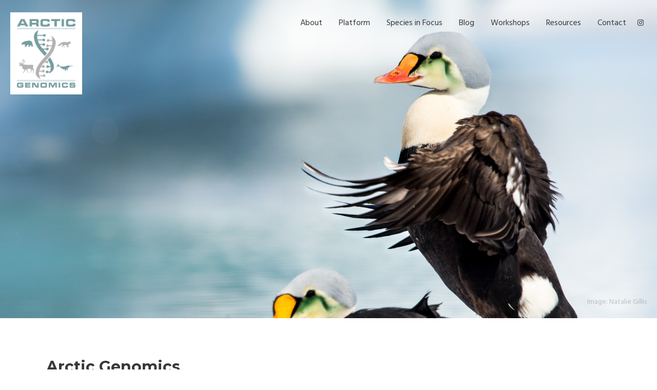

--- FILE ---
content_type: text/html; charset=UTF-8
request_url: https://arcticgenomics.org/
body_size: 15537
content:
<!DOCTYPE html>
<html lang="en-US" >
<head>
<meta charset="UTF-8">
<meta name="viewport" content="width=device-width, initial-scale=1.0">
<!-- WP_HEAD() START -->
<title>Arctic Genomics - Mobilizing Arctic Genomics Knowledge</title>
<link rel="preload" as="style" href="https://fonts.googleapis.com/css?family=Hind:100,200,300,400,500,600,700,800,900|Montserrat:100,200,300,400,500,600,700,800,900" >
<link rel="stylesheet" href="https://fonts.googleapis.com/css?family=Hind:100,200,300,400,500,600,700,800,900|Montserrat:100,200,300,400,500,600,700,800,900">
<meta name='robots' content='max-image-preview:large' />
<link rel="alternate" title="oEmbed (JSON)" type="application/json+oembed" href="https://arcticgenomics.org/wp-json/oembed/1.0/embed?url=https%3A%2F%2Farcticgenomics.org%2F" />
<link rel="alternate" title="oEmbed (XML)" type="text/xml+oembed" href="https://arcticgenomics.org/wp-json/oembed/1.0/embed?url=https%3A%2F%2Farcticgenomics.org%2F&#038;format=xml" />
<style id='wp-img-auto-sizes-contain-inline-css' type='text/css'>
img:is([sizes=auto i],[sizes^="auto," i]){contain-intrinsic-size:3000px 1500px}
/*# sourceURL=wp-img-auto-sizes-contain-inline-css */
</style>
<link rel='stylesheet' id='sbi_styles-css' href='https://arcticgenomics.org/wp-content/plugins/instagram-feed/css/sbi-styles.min.css?ver=6.10.0' type='text/css' media='all' />
<style id='wp-block-library-inline-css' type='text/css'>
:root{--wp-block-synced-color:#7a00df;--wp-block-synced-color--rgb:122,0,223;--wp-bound-block-color:var(--wp-block-synced-color);--wp-editor-canvas-background:#ddd;--wp-admin-theme-color:#007cba;--wp-admin-theme-color--rgb:0,124,186;--wp-admin-theme-color-darker-10:#006ba1;--wp-admin-theme-color-darker-10--rgb:0,107,160.5;--wp-admin-theme-color-darker-20:#005a87;--wp-admin-theme-color-darker-20--rgb:0,90,135;--wp-admin-border-width-focus:2px}@media (min-resolution:192dpi){:root{--wp-admin-border-width-focus:1.5px}}.wp-element-button{cursor:pointer}:root .has-very-light-gray-background-color{background-color:#eee}:root .has-very-dark-gray-background-color{background-color:#313131}:root .has-very-light-gray-color{color:#eee}:root .has-very-dark-gray-color{color:#313131}:root .has-vivid-green-cyan-to-vivid-cyan-blue-gradient-background{background:linear-gradient(135deg,#00d084,#0693e3)}:root .has-purple-crush-gradient-background{background:linear-gradient(135deg,#34e2e4,#4721fb 50%,#ab1dfe)}:root .has-hazy-dawn-gradient-background{background:linear-gradient(135deg,#faaca8,#dad0ec)}:root .has-subdued-olive-gradient-background{background:linear-gradient(135deg,#fafae1,#67a671)}:root .has-atomic-cream-gradient-background{background:linear-gradient(135deg,#fdd79a,#004a59)}:root .has-nightshade-gradient-background{background:linear-gradient(135deg,#330968,#31cdcf)}:root .has-midnight-gradient-background{background:linear-gradient(135deg,#020381,#2874fc)}:root{--wp--preset--font-size--normal:16px;--wp--preset--font-size--huge:42px}.has-regular-font-size{font-size:1em}.has-larger-font-size{font-size:2.625em}.has-normal-font-size{font-size:var(--wp--preset--font-size--normal)}.has-huge-font-size{font-size:var(--wp--preset--font-size--huge)}.has-text-align-center{text-align:center}.has-text-align-left{text-align:left}.has-text-align-right{text-align:right}.has-fit-text{white-space:nowrap!important}#end-resizable-editor-section{display:none}.aligncenter{clear:both}.items-justified-left{justify-content:flex-start}.items-justified-center{justify-content:center}.items-justified-right{justify-content:flex-end}.items-justified-space-between{justify-content:space-between}.screen-reader-text{border:0;clip-path:inset(50%);height:1px;margin:-1px;overflow:hidden;padding:0;position:absolute;width:1px;word-wrap:normal!important}.screen-reader-text:focus{background-color:#ddd;clip-path:none;color:#444;display:block;font-size:1em;height:auto;left:5px;line-height:normal;padding:15px 23px 14px;text-decoration:none;top:5px;width:auto;z-index:100000}html :where(.has-border-color){border-style:solid}html :where([style*=border-top-color]){border-top-style:solid}html :where([style*=border-right-color]){border-right-style:solid}html :where([style*=border-bottom-color]){border-bottom-style:solid}html :where([style*=border-left-color]){border-left-style:solid}html :where([style*=border-width]){border-style:solid}html :where([style*=border-top-width]){border-top-style:solid}html :where([style*=border-right-width]){border-right-style:solid}html :where([style*=border-bottom-width]){border-bottom-style:solid}html :where([style*=border-left-width]){border-left-style:solid}html :where(img[class*=wp-image-]){height:auto;max-width:100%}:where(figure){margin:0 0 1em}html :where(.is-position-sticky){--wp-admin--admin-bar--position-offset:var(--wp-admin--admin-bar--height,0px)}@media screen and (max-width:600px){html :where(.is-position-sticky){--wp-admin--admin-bar--position-offset:0px}}

/*# sourceURL=wp-block-library-inline-css */
</style><style id='global-styles-inline-css' type='text/css'>
:root{--wp--preset--aspect-ratio--square: 1;--wp--preset--aspect-ratio--4-3: 4/3;--wp--preset--aspect-ratio--3-4: 3/4;--wp--preset--aspect-ratio--3-2: 3/2;--wp--preset--aspect-ratio--2-3: 2/3;--wp--preset--aspect-ratio--16-9: 16/9;--wp--preset--aspect-ratio--9-16: 9/16;--wp--preset--color--black: #000000;--wp--preset--color--cyan-bluish-gray: #abb8c3;--wp--preset--color--white: #ffffff;--wp--preset--color--pale-pink: #f78da7;--wp--preset--color--vivid-red: #cf2e2e;--wp--preset--color--luminous-vivid-orange: #ff6900;--wp--preset--color--luminous-vivid-amber: #fcb900;--wp--preset--color--light-green-cyan: #7bdcb5;--wp--preset--color--vivid-green-cyan: #00d084;--wp--preset--color--pale-cyan-blue: #8ed1fc;--wp--preset--color--vivid-cyan-blue: #0693e3;--wp--preset--color--vivid-purple: #9b51e0;--wp--preset--gradient--vivid-cyan-blue-to-vivid-purple: linear-gradient(135deg,rgb(6,147,227) 0%,rgb(155,81,224) 100%);--wp--preset--gradient--light-green-cyan-to-vivid-green-cyan: linear-gradient(135deg,rgb(122,220,180) 0%,rgb(0,208,130) 100%);--wp--preset--gradient--luminous-vivid-amber-to-luminous-vivid-orange: linear-gradient(135deg,rgb(252,185,0) 0%,rgb(255,105,0) 100%);--wp--preset--gradient--luminous-vivid-orange-to-vivid-red: linear-gradient(135deg,rgb(255,105,0) 0%,rgb(207,46,46) 100%);--wp--preset--gradient--very-light-gray-to-cyan-bluish-gray: linear-gradient(135deg,rgb(238,238,238) 0%,rgb(169,184,195) 100%);--wp--preset--gradient--cool-to-warm-spectrum: linear-gradient(135deg,rgb(74,234,220) 0%,rgb(151,120,209) 20%,rgb(207,42,186) 40%,rgb(238,44,130) 60%,rgb(251,105,98) 80%,rgb(254,248,76) 100%);--wp--preset--gradient--blush-light-purple: linear-gradient(135deg,rgb(255,206,236) 0%,rgb(152,150,240) 100%);--wp--preset--gradient--blush-bordeaux: linear-gradient(135deg,rgb(254,205,165) 0%,rgb(254,45,45) 50%,rgb(107,0,62) 100%);--wp--preset--gradient--luminous-dusk: linear-gradient(135deg,rgb(255,203,112) 0%,rgb(199,81,192) 50%,rgb(65,88,208) 100%);--wp--preset--gradient--pale-ocean: linear-gradient(135deg,rgb(255,245,203) 0%,rgb(182,227,212) 50%,rgb(51,167,181) 100%);--wp--preset--gradient--electric-grass: linear-gradient(135deg,rgb(202,248,128) 0%,rgb(113,206,126) 100%);--wp--preset--gradient--midnight: linear-gradient(135deg,rgb(2,3,129) 0%,rgb(40,116,252) 100%);--wp--preset--font-size--small: 13px;--wp--preset--font-size--medium: 20px;--wp--preset--font-size--large: 36px;--wp--preset--font-size--x-large: 42px;--wp--preset--spacing--20: 0.44rem;--wp--preset--spacing--30: 0.67rem;--wp--preset--spacing--40: 1rem;--wp--preset--spacing--50: 1.5rem;--wp--preset--spacing--60: 2.25rem;--wp--preset--spacing--70: 3.38rem;--wp--preset--spacing--80: 5.06rem;--wp--preset--shadow--natural: 6px 6px 9px rgba(0, 0, 0, 0.2);--wp--preset--shadow--deep: 12px 12px 50px rgba(0, 0, 0, 0.4);--wp--preset--shadow--sharp: 6px 6px 0px rgba(0, 0, 0, 0.2);--wp--preset--shadow--outlined: 6px 6px 0px -3px rgb(255, 255, 255), 6px 6px rgb(0, 0, 0);--wp--preset--shadow--crisp: 6px 6px 0px rgb(0, 0, 0);}:where(.is-layout-flex){gap: 0.5em;}:where(.is-layout-grid){gap: 0.5em;}body .is-layout-flex{display: flex;}.is-layout-flex{flex-wrap: wrap;align-items: center;}.is-layout-flex > :is(*, div){margin: 0;}body .is-layout-grid{display: grid;}.is-layout-grid > :is(*, div){margin: 0;}:where(.wp-block-columns.is-layout-flex){gap: 2em;}:where(.wp-block-columns.is-layout-grid){gap: 2em;}:where(.wp-block-post-template.is-layout-flex){gap: 1.25em;}:where(.wp-block-post-template.is-layout-grid){gap: 1.25em;}.has-black-color{color: var(--wp--preset--color--black) !important;}.has-cyan-bluish-gray-color{color: var(--wp--preset--color--cyan-bluish-gray) !important;}.has-white-color{color: var(--wp--preset--color--white) !important;}.has-pale-pink-color{color: var(--wp--preset--color--pale-pink) !important;}.has-vivid-red-color{color: var(--wp--preset--color--vivid-red) !important;}.has-luminous-vivid-orange-color{color: var(--wp--preset--color--luminous-vivid-orange) !important;}.has-luminous-vivid-amber-color{color: var(--wp--preset--color--luminous-vivid-amber) !important;}.has-light-green-cyan-color{color: var(--wp--preset--color--light-green-cyan) !important;}.has-vivid-green-cyan-color{color: var(--wp--preset--color--vivid-green-cyan) !important;}.has-pale-cyan-blue-color{color: var(--wp--preset--color--pale-cyan-blue) !important;}.has-vivid-cyan-blue-color{color: var(--wp--preset--color--vivid-cyan-blue) !important;}.has-vivid-purple-color{color: var(--wp--preset--color--vivid-purple) !important;}.has-black-background-color{background-color: var(--wp--preset--color--black) !important;}.has-cyan-bluish-gray-background-color{background-color: var(--wp--preset--color--cyan-bluish-gray) !important;}.has-white-background-color{background-color: var(--wp--preset--color--white) !important;}.has-pale-pink-background-color{background-color: var(--wp--preset--color--pale-pink) !important;}.has-vivid-red-background-color{background-color: var(--wp--preset--color--vivid-red) !important;}.has-luminous-vivid-orange-background-color{background-color: var(--wp--preset--color--luminous-vivid-orange) !important;}.has-luminous-vivid-amber-background-color{background-color: var(--wp--preset--color--luminous-vivid-amber) !important;}.has-light-green-cyan-background-color{background-color: var(--wp--preset--color--light-green-cyan) !important;}.has-vivid-green-cyan-background-color{background-color: var(--wp--preset--color--vivid-green-cyan) !important;}.has-pale-cyan-blue-background-color{background-color: var(--wp--preset--color--pale-cyan-blue) !important;}.has-vivid-cyan-blue-background-color{background-color: var(--wp--preset--color--vivid-cyan-blue) !important;}.has-vivid-purple-background-color{background-color: var(--wp--preset--color--vivid-purple) !important;}.has-black-border-color{border-color: var(--wp--preset--color--black) !important;}.has-cyan-bluish-gray-border-color{border-color: var(--wp--preset--color--cyan-bluish-gray) !important;}.has-white-border-color{border-color: var(--wp--preset--color--white) !important;}.has-pale-pink-border-color{border-color: var(--wp--preset--color--pale-pink) !important;}.has-vivid-red-border-color{border-color: var(--wp--preset--color--vivid-red) !important;}.has-luminous-vivid-orange-border-color{border-color: var(--wp--preset--color--luminous-vivid-orange) !important;}.has-luminous-vivid-amber-border-color{border-color: var(--wp--preset--color--luminous-vivid-amber) !important;}.has-light-green-cyan-border-color{border-color: var(--wp--preset--color--light-green-cyan) !important;}.has-vivid-green-cyan-border-color{border-color: var(--wp--preset--color--vivid-green-cyan) !important;}.has-pale-cyan-blue-border-color{border-color: var(--wp--preset--color--pale-cyan-blue) !important;}.has-vivid-cyan-blue-border-color{border-color: var(--wp--preset--color--vivid-cyan-blue) !important;}.has-vivid-purple-border-color{border-color: var(--wp--preset--color--vivid-purple) !important;}.has-vivid-cyan-blue-to-vivid-purple-gradient-background{background: var(--wp--preset--gradient--vivid-cyan-blue-to-vivid-purple) !important;}.has-light-green-cyan-to-vivid-green-cyan-gradient-background{background: var(--wp--preset--gradient--light-green-cyan-to-vivid-green-cyan) !important;}.has-luminous-vivid-amber-to-luminous-vivid-orange-gradient-background{background: var(--wp--preset--gradient--luminous-vivid-amber-to-luminous-vivid-orange) !important;}.has-luminous-vivid-orange-to-vivid-red-gradient-background{background: var(--wp--preset--gradient--luminous-vivid-orange-to-vivid-red) !important;}.has-very-light-gray-to-cyan-bluish-gray-gradient-background{background: var(--wp--preset--gradient--very-light-gray-to-cyan-bluish-gray) !important;}.has-cool-to-warm-spectrum-gradient-background{background: var(--wp--preset--gradient--cool-to-warm-spectrum) !important;}.has-blush-light-purple-gradient-background{background: var(--wp--preset--gradient--blush-light-purple) !important;}.has-blush-bordeaux-gradient-background{background: var(--wp--preset--gradient--blush-bordeaux) !important;}.has-luminous-dusk-gradient-background{background: var(--wp--preset--gradient--luminous-dusk) !important;}.has-pale-ocean-gradient-background{background: var(--wp--preset--gradient--pale-ocean) !important;}.has-electric-grass-gradient-background{background: var(--wp--preset--gradient--electric-grass) !important;}.has-midnight-gradient-background{background: var(--wp--preset--gradient--midnight) !important;}.has-small-font-size{font-size: var(--wp--preset--font-size--small) !important;}.has-medium-font-size{font-size: var(--wp--preset--font-size--medium) !important;}.has-large-font-size{font-size: var(--wp--preset--font-size--large) !important;}.has-x-large-font-size{font-size: var(--wp--preset--font-size--x-large) !important;}
/*# sourceURL=global-styles-inline-css */
</style>

<style id='classic-theme-styles-inline-css' type='text/css'>
/*! This file is auto-generated */
.wp-block-button__link{color:#fff;background-color:#32373c;border-radius:9999px;box-shadow:none;text-decoration:none;padding:calc(.667em + 2px) calc(1.333em + 2px);font-size:1.125em}.wp-block-file__button{background:#32373c;color:#fff;text-decoration:none}
/*# sourceURL=/wp-includes/css/classic-themes.min.css */
</style>
<link rel='stylesheet' id='oxygen-css' href='https://arcticgenomics.org/wp-content/plugins/oxygen/component-framework/oxygen.css?ver=4.9.5' type='text/css' media='all' />
<script type="text/javascript" src="https://arcticgenomics.org/wp-includes/js/jquery/jquery.min.js?ver=3.7.1" id="jquery-core-js"></script>
<link rel="https://api.w.org/" href="https://arcticgenomics.org/wp-json/" /><link rel="alternate" title="JSON" type="application/json" href="https://arcticgenomics.org/wp-json/wp/v2/pages/11" /><link rel="EditURI" type="application/rsd+xml" title="RSD" href="https://arcticgenomics.org/xmlrpc.php?rsd" />

<link rel="canonical" href="https://arcticgenomics.org/" />
<link rel='shortlink' href='https://arcticgenomics.org/' />

		<!-- GA Google Analytics @ https://m0n.co/ga -->
		<script async src="https://www.googletagmanager.com/gtag/js?id=G-0YY7388W54"></script>
		<script>
			window.dataLayer = window.dataLayer || [];
			function gtag(){dataLayer.push(arguments);}
			gtag('js', new Date());
			gtag('config', 'G-0YY7388W54');
		</script>

	<link rel="icon" href="https://arcticgenomics.org/wp-content/uploads/2021/06/cropped-arctic_genomics_favicon-32x32.jpg" sizes="32x32" />
<link rel="icon" href="https://arcticgenomics.org/wp-content/uploads/2021/06/cropped-arctic_genomics_favicon-192x192.jpg" sizes="192x192" />
<link rel="apple-touch-icon" href="https://arcticgenomics.org/wp-content/uploads/2021/06/cropped-arctic_genomics_favicon-180x180.jpg" />
<meta name="msapplication-TileImage" content="https://arcticgenomics.org/wp-content/uploads/2021/06/cropped-arctic_genomics_favicon-270x270.jpg" />
<link rel='stylesheet' id='oxygen-cache-41-css' href='//arcticgenomics.org/wp-content/uploads/oxygen/css/41.css?cache=1729503445&#038;ver=ed2ddcfa9282b0c63ce1749223f520ac' type='text/css' media='all' />
<link rel='stylesheet' id='oxygen-cache-11-css' href='//arcticgenomics.org/wp-content/uploads/oxygen/css/11.css?cache=1767644902&#038;ver=ed2ddcfa9282b0c63ce1749223f520ac' type='text/css' media='all' />
<link rel='stylesheet' id='oxygen-universal-styles-css' href='//arcticgenomics.org/wp-content/uploads/oxygen/css/universal.css?cache=1767644902&#038;ver=ed2ddcfa9282b0c63ce1749223f520ac' type='text/css' media='all' />
<!-- GA 4 -->
<script async src="https://www.googletagmanager.com/gtag/js?id=G-X4GN9Y4W7D"></script>
      <script>
        window.dataLayer = window.dataLayer || [];
        function gtag(){dataLayer.push(arguments);}
        gtag('js', new Date());
        gtag('config', 'G-X4GN9Y4W7D');
      </script>
<!-- END GA 4 --><!-- END OF WP_HEAD() -->
</head>
<body class="home wp-singular page-template-default page page-id-11 wp-theme-oxygen-is-not-a-theme  wp-embed-responsive oxygen-body" >




						<header id="_header-92-41" class="oxy-header-wrapper oxy-overlay-header oxy-header" ><div id="_header_row-93-41" class="oxy-header-row" ><div class="oxy-header-container"><div id="_header_left-94-41" class="oxy-header-left" ><a id="link-123-41" class="ct-link" href="https://arcticgenomics.org/"   ><div id="div_block-98-41" class="ct-div-block" ></div><img  id="image-124-41" alt="Arctic Genomics logo" src="https://arcticgenomics.org/wp-content/uploads/2021/06/Arctic-Institute-Of-North-America-Or-AINA-REV-01.jpeg" class="ct-image"/></a></div><div id="_header_center-95-41" class="oxy-header-center" ></div><div id="_header_right-96-41" class="oxy-header-right" ><nav id="_nav_menu-108-41" class="oxy-nav-menu oxy-nav-menu-dropdowns oxy-nav-menu-dropdown-arrow" ><div class='oxy-menu-toggle'><div class='oxy-nav-menu-hamburger-wrap'><div class='oxy-nav-menu-hamburger'><div class='oxy-nav-menu-hamburger-line'></div><div class='oxy-nav-menu-hamburger-line'></div><div class='oxy-nav-menu-hamburger-line'></div></div></div></div><div class="menu-main-nav-container"><ul id="menu-main-nav" class="oxy-nav-menu-list"><li id="menu-item-40" class="menu-item menu-item-type-post_type menu-item-object-page menu-item-40"><a href="https://arcticgenomics.org/about/">About</a></li>
<li id="menu-item-39" class="menu-item menu-item-type-post_type menu-item-object-page menu-item-39"><a href="https://arcticgenomics.org/platform/">Platform</a></li>
<li id="menu-item-36" class="menu-item menu-item-type-post_type menu-item-object-page menu-item-36"><a href="https://arcticgenomics.org/species-in-focus/">Species in Focus</a></li>
<li id="menu-item-38" class="menu-item menu-item-type-post_type menu-item-object-page menu-item-38"><a href="https://arcticgenomics.org/blog/">Blog</a></li>
<li id="menu-item-107" class="menu-item menu-item-type-post_type menu-item-object-page menu-item-107"><a href="https://arcticgenomics.org/workshops/">Workshops</a></li>
<li id="menu-item-37" class="menu-item menu-item-type-post_type menu-item-object-page menu-item-37"><a href="https://arcticgenomics.org/resources/">Resources</a></li>
<li id="menu-item-35" class="menu-item menu-item-type-post_type menu-item-object-page menu-item-35"><a href="https://arcticgenomics.org/contact/">Contact</a></li>
</ul></div></nav><div id="_social_icons-99-41" class="oxy-social-icons" ><a href='https://instagram.com/arctic.genomics' target='_blank' class='oxy-social-icons-instagram'><svg><title>Visit our Instagram</title><use xlink:href='#oxy-social-icons-icon-instagram'></use></svg></a></div></div></div></div></header>
		<div id='inner_content-122-41' class='ct-inner-content'><section id="section-2-11" class=" ct-section" style="background-image:url(https://arcticgenomics.org/wp-content/uploads/2021/03/hero_eiders_nataliegillis.jpg);background-size: cover;" ><div class="ct-section-inner-wrap"><div id="div_block-3-11" class="ct-div-block" ><h1 id="headline-4-11" class="ct-headline"><span id="span-5-11" class="ct-span" >Home</span></h1><div id="text_block-6-11" class="ct-text-block" ><span id="span-7-11" class="ct-span" >Image: Natalie Gillis</span></div></div></div></section><section id="section-12-11" class=" ct-section " ><div class="ct-section-inner-wrap"><h2 id="headline-13-11" class="ct-headline block-heading">Arctic Genomics</h2><div id="div_block-290-11" class="ct-div-block" ><div id="div_block-292-11" class="ct-div-block" ><div id="_rich_text-14-11" class="oxy-rich-text block-text" ><p class="p1">Wildlife genome information is extremely valuable for environmental decision making, yet much remains unused for this purpose.</p><p>The Arctic Genomics team is working to co-develop a suite of genomics knowledge-mobilization tools that will support environmental decision making. Our focus is on supporting end-users with responsibilities for or interests in the areas of biodiversity monitoring, conservation, and the co-management of wildlife that are key to the social, cultural, physical and economic well-being of northern Indigenous Peoples.</p><p class="p1">Our project activities and outcomes will support conservation, natural resource management, and the sustainability of Arctic wildlife. Outcomes will also support Canada’s efforts to protect Arctic species, and ensure food security for Arctic Peoples. This project will also serve as a model for mobilizing genomics in different regions of Canada and in other nations.</p><p> </p></div><a id="link_button-524-11" class="ct-link-button btn" href="https://arcticgenomics.org/about/" target="_self"  >Learn more</a></div><div id="div_block-293-11" class="ct-div-block" ><h2 id="headline-528-11" class="ct-headline block-heading">Announcements</h2><div id="_dynamic_list-297-11" class="oxy-dynamic-list"><div id="div_block-298-11-1" class="ct-div-block" data-id="div_block-298-11"><div id="div_block-303-11-1" class="ct-div-block" data-id="div_block-303-11"><img id="image-311-11-1" alt="" src="https://arcticgenomics.org/wp-content/uploads/2021/05/icon_desktop_screen.png" class="ct-image" data-id="image-311-11"></div><div id="div_block-307-11-1" class="ct-div-block" data-id="div_block-307-11"><h4 id="headline-315-11-1" class="ct-headline" data-id="headline-315-11"><span id="span-332-11-1" class="ct-span" data-id="span-332-11">Arctic Genomics Knowledge Mobilization platform launched</span></h4><div id="text_block-734-11-1" class="ct-text-block" data-id="text_block-734-11"><span id="span-739-11-1" class="ct-span" data-id="span-739-11">December 17, 2025</span><br></div><div id="text_block-338-11-1" class="ct-text-block" data-id="text_block-338-11"><span id="span-342-11-1" class="ct-span" data-id="span-342-11">The Arctic Genomics team has launched an online knowledge sharing hub for Indigenous communities and broad Canadian and Arctic-wide partners.</span></div><a id="link-323-11-1" class="ct-link" href="https://gemknow.gcrc.carleton.ca/community-partner-page/community-partner-landing.html" target="_self" data-id="link-323-11"><div id="text_block-327-11-1" class="ct-text-block" data-id="text_block-327-11">Learn more</div></a></div></div><div id="div_block-298-11-2" class="ct-div-block" data-id="div_block-298-11"><div id="div_block-303-11-2" class="ct-div-block" data-id="div_block-303-11"><img id="image-311-11-2" alt="" src="https://arcticgenomics.org/wp-content/uploads/2021/05/icon_book.png" class="ct-image" data-id="image-311-11"></div><div id="div_block-307-11-2" class="ct-div-block" data-id="div_block-307-11"><h4 id="headline-315-11-2" class="ct-headline" data-id="headline-315-11"><span id="span-332-11-2" class="ct-span" data-id="span-332-11">Arctic Genomics featured in The Narwhal</span></h4><div id="text_block-734-11-2" class="ct-text-block" data-id="text_block-734-11"><span id="span-739-11-2" class="ct-span" data-id="span-739-11">December 10, 2025</span><br></div><div id="text_block-338-11-2" class="ct-text-block" data-id="text_block-338-11"><span id="span-342-11-2" class="ct-span" data-id="span-342-11">Members of the Arctic Genomics team were recently interviewed by The Narwhal for their piece &ndash; "A new way to fight climate change: cataloguing the DNA of the Arctic Ocean".</span></div><a id="link-323-11-2" class="ct-link" href="https://thenarwhal.ca/arctic-ocean-dna-genomics-science/" target="_self" data-id="link-323-11"><div id="text_block-327-11-2" class="ct-text-block" data-id="text_block-327-11">Learn more</div></a></div></div><div id="div_block-298-11-3" class="ct-div-block" data-id="div_block-298-11"><div id="div_block-303-11-3" class="ct-div-block" data-id="div_block-303-11"><img id="image-311-11-3" alt="" src="https://arcticgenomics.org/wp-content/uploads/2021/05/icon_book.png" class="ct-image" data-id="image-311-11"></div><div id="div_block-307-11-3" class="ct-div-block" data-id="div_block-307-11"><h4 id="headline-315-11-3" class="ct-headline" data-id="headline-315-11"><span id="span-332-11-3" class="ct-span" data-id="span-332-11">Essay published in ARCTIC</span></h4><div id="text_block-734-11-3" class="ct-text-block" data-id="text_block-734-11"><span id="span-739-11-3" class="ct-span" data-id="span-739-11">June 12, 2025</span><br></div><div id="text_block-338-11-3" class="ct-text-block" data-id="text_block-338-11"><span id="span-342-11-3" class="ct-span" data-id="span-342-11">Shivangi Mishra and colleagues have published an essay in the journal ARCTIC &ndash; "Coming together to talk about genomics and DNA-based tools for Umingmak (muskox, Ovibos moschatus) conservation: Muskox and Genomics in the Community (MAGIC) Workshop".</span></div><a id="link-323-11-3" class="ct-link" href="https://journalhosting.ucalgary.ca/index.php/arctic/article/view/81670" target="_self" data-id="link-323-11"><div id="text_block-327-11-3" class="ct-text-block" data-id="text_block-327-11">Learn more</div></a></div></div>                    
                                            
                                        
                    </div>
<a id="link_text-689-11" class="ct-link-text" href="https://arcticgenomics.org/announcements/"   >See all announcements</a></div></div></div></section><section id="section-287-11" class=" ct-section " ><div class="ct-section-inner-wrap"><h2 id="headline-288-11" class="ct-headline block-heading border-colour--white">Our Platform</h2><div id="_rich_text-289-11" class="oxy-rich-text block-text" ><p>The <em>Arctic Genomics Knowledge Mobilization</em> platform is an online knowledge sharing hub for Indigenous communities and broad Canadian and Arctic-wide partners to find relevant wildlife genomics information for environmental decision making.</p></div><a id="link_button-790-11" class="ct-link-button btn" href="https://arcticgenomics.org/platform/"   >Learn more</a></div></section><section id="section-554-11" class=" ct-section " ><div class="ct-section-inner-wrap"><h2 id="headline-555-11" class="ct-headline block-heading border-colour--white">Species in Focus</h2><div id="text_block-631-11" class="ct-text-block block-text" >We regularly delve into the genomics of a different Arctic species. See our <a href="https://arcticgenomics.org/species-in-focus">Species in Focus page</a> for the complete list.</div><div id="_dynamic_list-561-11" class="oxy-dynamic-list"><div id="div_block-562-11-1" class="ct-div-block box-shadow" style="background-image:linear-gradient(rgba(0,0,0,0.03), rgba(0,0,0,0.03)), url(https://arcticgenomics.org/wp-content/uploads/2025/11/polar-bear_robert-mcleod_iNaturalist.jpeg);background-size:auto,  cover;" data-id="div_block-562-11"><div id="div_block-567-11-1" class="ct-div-block" data-id="div_block-567-11"><div id="div_block-587-11-1" class="ct-div-block" data-id="div_block-587-11"><h2 id="headline-589-11-1" class="ct-headline link-heading--white" data-id="headline-589-11"><span id="span-591-11-1" class="ct-span" data-id="span-591-11"><a href="https://arcticgenomics.org/species/polar-bear/">Polar Bear</a></span></h2></div><div id="div_block-593-11-1" class="ct-div-block" data-id="div_block-593-11"><a id="link_button-595-11-1" class="ct-link-button btn btn--white-transparent" href="https://arcticgenomics.org/species/polar-bear/" target="_self" data-id="link_button-595-11">Learn more</a></div></div></div><div id="div_block-562-11-2" class="ct-div-block box-shadow" style="background-image:linear-gradient(rgba(0,0,0,0.03), rgba(0,0,0,0.03)), url(https://arcticgenomics.org/wp-content/uploads/2024/06/arctic-skua_christophe-buidin_iNaturalist.jpg);background-size:auto,  cover;" data-id="div_block-562-11"><div id="div_block-567-11-2" class="ct-div-block" data-id="div_block-567-11"><div id="div_block-587-11-2" class="ct-div-block" data-id="div_block-587-11"><h2 id="headline-589-11-2" class="ct-headline link-heading--white" data-id="headline-589-11"><span id="span-591-11-2" class="ct-span" data-id="span-591-11"><a href="https://arcticgenomics.org/species/arctic-skua/">Arctic Skua</a></span></h2></div><div id="div_block-593-11-2" class="ct-div-block" data-id="div_block-593-11"><a id="link_button-595-11-2" class="ct-link-button btn btn--white-transparent" href="https://arcticgenomics.org/species/arctic-skua/" target="_self" data-id="link_button-595-11">Learn more</a></div></div></div>                    
                                            
                                        
                    </div>
<a id="link-557-11" class="ct-link" href="https://arcticgenomics.org/species-in-focus/"   ><div id="text_block-558-11" class="ct-text-block" >See all species in focus</div></a></div></section><section id="section-461-11" class=" ct-section " ><div class="ct-section-inner-wrap"><h2 id="headline-462-11" class="ct-headline block-heading">Blog</h2>        
                <div id="_posts_grid-503-11" class='oxy-easy-posts oxy-posts-grid ' >
                                    <div class='oxy-posts'>
                     <div class='oxy-post'>

  <a class='oxy-post-image' href='https://arcticgenomics.org/a-conversation-with-mathieu-dumond/'>
      <div class='oxy-post-image-fixed-ratio' style='background-image: url(https://arcticgenomics.org/wp-content/uploads/2026/01/ArcticStories_podcast_poster_shivangi-mishra.png);'>
      </div>
      <div class='oxy-post-image-date-overlay'>
		January 5, 2026	  </div>
  </a>

  
  <div class='oxy-post-wrap'>
	<a class='oxy-post-title' href='https://arcticgenomics.org/a-conversation-with-mathieu-dumond/'>A Conversation with Mathieu Dumond</a>

  	<div class='oxy-post-meta'>

  		<!--div class='oxy-post-meta-date oxy-post-meta-item'>
			January 5, 2026		</div-->

		<div class='oxy-post-meta-author oxy-post-meta-item'>
			By Kara Matthews		</div>

		<!--div class='oxy-post-meta-comments oxy-post-meta-item'>
			<a href='https://arcticgenomics.org/a-conversation-with-mathieu-dumond/#respond'>No Comments</a>
		</div-->

	</div>

	<div class='oxy-post-content'>
		<p>Wildlife biologist and filmmaker Mathieu Dumond joins Shivangi Mishra to talk about living and working in the Arctic.</p>
	</div>

	<a href='https://arcticgenomics.org/a-conversation-with-mathieu-dumond/' class='oxy-read-more'>Read More</a>
  </div>
  
</div> <div class='oxy-post'>

  <a class='oxy-post-image' href='https://arcticgenomics.org/vulture-talk/'>
      <div class='oxy-post-image-fixed-ratio' style='background-image: url(https://arcticgenomics.org/wp-content/uploads/2025/09/IVAD_2025_podcast_poster_shivangi-mishra-scaled.png);'>
      </div>
      <div class='oxy-post-image-date-overlay'>
		September 8, 2025	  </div>
  </a>

  
  <div class='oxy-post-wrap'>
	<a class='oxy-post-title' href='https://arcticgenomics.org/vulture-talk/'>Vulture Talk</a>

  	<div class='oxy-post-meta'>

  		<!--div class='oxy-post-meta-date oxy-post-meta-item'>
			September 8, 2025		</div-->

		<div class='oxy-post-meta-author oxy-post-meta-item'>
			By Kara Matthews		</div>

		<!--div class='oxy-post-meta-comments oxy-post-meta-item'>
			<a href='https://arcticgenomics.org/vulture-talk/#respond'>No Comments</a>
		</div-->

	</div>

	<div class='oxy-post-content'>
		<p>Genomics researcher Shivangi Mishra debuts a special podcast to celebrate International Vulture Awareness Day 2025.</p>
	</div>

	<a href='https://arcticgenomics.org/vulture-talk/' class='oxy-read-more'>Read More</a>
  </div>
  
</div>                </div>
                                <div class='oxy-easy-posts-pages'>
                                    </div>
                                            </div>
                <a id="link-550-11" class="ct-link" href="https://arcticgenomics.org/blog/"   ><div id="text_block-552-11" class="ct-text-block" >See all blog posts</div></a></div></section><section id="section-161-11" class=" ct-section" ><div class="ct-section-inner-wrap"><div id="new_columns-221-11" class="ct-new-columns" ><div id="div_block-222-11" class="ct-div-block" ><div id="div_block-279-11" class="ct-div-block" ><div id="code_block-280-11" class="ct-code-block" ><!-- --></div><div id="div_block-281-11" class="ct-div-block oxel_circular_counter"  data-fill-color="black"><div id="div_block-282-11" class="ct-div-block oxel_circular_counter__inner" ><div id="text_block-283-11" class="ct-text-block oxel_circular_counter__number" >72</div><div id="text_block-284-11" class="ct-text-block oxel_circular_counter__unit" >%</div></div></div><div id="text_block-285-11" class="ct-text-block" >Canada's coastline in the Arctic</div><div id="text_block-286-11" class="ct-text-block" ><a href="https://www.dfo-mpo.gc.ca/oceans/soto-rceo/arctic-arctique/publications/public-report/index-eng.html">Government of Canada</a></div></div></div><div id="div_block-223-11" class="ct-div-block" ><div id="div_block-257-11" class="ct-div-block" ><div id="code_block-258-11" class="ct-code-block" ><!-- --></div><div id="div_block-259-11" class="ct-div-block oxel_circular_counter"  data-fill-color="black"><div id="div_block-260-11" class="ct-div-block oxel_circular_counter__inner" ><div id="text_block-261-11" class="ct-text-block oxel_circular_counter__number" >12</div><div id="text_block-262-11" class="ct-text-block oxel_circular_counter__unit" >%</div></div></div><div id="text_block-263-11" class="ct-text-block" >Summer Arctic sea ice decline per decade since 1979</div><div id="text_block-264-11" class="ct-text-block" ><a href="https://climate.nasa.gov/vital-signs/arctic-sea-ice/">NSIDC/NASA</a></div></div></div><div id="div_block-224-11" class="ct-div-block" ><div id="div_block-265-11" class="ct-div-block" ><div id="code_block-266-11" class="ct-code-block" ><!-- --></div><div id="div_block-267-11" class="ct-div-block oxel_circular_counter"  data-fill-color="black"><div id="div_block-268-11" class="ct-div-block oxel_circular_counter__inner" ><div id="text_block-269-11" class="ct-text-block oxel_circular_counter__number" >27</div><div id="text_block-270-11" class="ct-text-block oxel_circular_counter__unit" >%</div></div></div><div id="text_block-271-11" class="ct-text-block" >Marine mammal species found in the Arctic</div><div id="text_block-272-11" class="ct-text-block" ><a href="http://hdl.handle.net/11374/232">CAFF/Arctic Council</a></div></div></div></div></div></section><section id="section-152-11" class=" ct-section " ><div class="ct-section-inner-wrap"><h2 id="headline-153-11" class="ct-headline block-heading">Follow Us</h2><div id="div_block-158-11" class="ct-div-block" ><div id="shortcode-160-11" class="ct-shortcode" >
<div id="sb_instagram"  class="sbi sbi_mob_col_1 sbi_tab_col_2 sbi_col_3" style="padding-bottom: 10px; width: 100%;"	 data-feedid="*1"  data-res="auto" data-cols="3" data-colsmobile="1" data-colstablet="2" data-num="3" data-nummobile="" data-item-padding="5"	 data-shortcode-atts="{&quot;feed&quot;:&quot;1&quot;,&quot;cachetime&quot;:30}"  data-postid="11" data-locatornonce="e94852f7cc" data-imageaspectratio="1:1" data-sbi-flags="favorLocal">
	<div class="sb_instagram_header  sbi_no_avatar"   >
	<a class="sbi_header_link" target="_blank"
	   rel="nofollow noopener" href="https://www.instagram.com/arctic.genomics/" title="@arctic.genomics">
		<div class="sbi_header_text sbi_no_bio">
			<div class="sbi_header_img">
				
									<div class="sbi_header_hashtag_icon"  ><svg class="sbi_new_logo fa-instagram fa-w-14" aria-hidden="true" data-fa-processed="" aria-label="Instagram" data-prefix="fab" data-icon="instagram" role="img" viewBox="0 0 448 512">
                    <path fill="currentColor" d="M224.1 141c-63.6 0-114.9 51.3-114.9 114.9s51.3 114.9 114.9 114.9S339 319.5 339 255.9 287.7 141 224.1 141zm0 189.6c-41.1 0-74.7-33.5-74.7-74.7s33.5-74.7 74.7-74.7 74.7 33.5 74.7 74.7-33.6 74.7-74.7 74.7zm146.4-194.3c0 14.9-12 26.8-26.8 26.8-14.9 0-26.8-12-26.8-26.8s12-26.8 26.8-26.8 26.8 12 26.8 26.8zm76.1 27.2c-1.7-35.9-9.9-67.7-36.2-93.9-26.2-26.2-58-34.4-93.9-36.2-37-2.1-147.9-2.1-184.9 0-35.8 1.7-67.6 9.9-93.9 36.1s-34.4 58-36.2 93.9c-2.1 37-2.1 147.9 0 184.9 1.7 35.9 9.9 67.7 36.2 93.9s58 34.4 93.9 36.2c37 2.1 147.9 2.1 184.9 0 35.9-1.7 67.7-9.9 93.9-36.2 26.2-26.2 34.4-58 36.2-93.9 2.1-37 2.1-147.8 0-184.8zM398.8 388c-7.8 19.6-22.9 34.7-42.6 42.6-29.5 11.7-99.5 9-132.1 9s-102.7 2.6-132.1-9c-19.6-7.8-34.7-22.9-42.6-42.6-11.7-29.5-9-99.5-9-132.1s-2.6-102.7 9-132.1c7.8-19.6 22.9-34.7 42.6-42.6 29.5-11.7 99.5-9 132.1-9s102.7-2.6 132.1 9c19.6 7.8 34.7 22.9 42.6 42.6 11.7 29.5 9 99.5 9 132.1s2.7 102.7-9 132.1z"></path>
                </svg></div>
							</div>

			<div class="sbi_feedtheme_header_text">
				<h3>arctic.genomics</h3>
							</div>
		</div>
	</a>
</div>

	<div id="sbi_images"  style="gap: 10px;">
		<div class="sbi_item sbi_type_image sbi_new sbi_transition"
	id="sbi_17866077300094839" data-date="1711063027">
	<div class="sbi_photo_wrap">
		<a class="sbi_photo" href="https://www.instagram.com/p/C4y19yKPFty/" target="_blank" rel="noopener nofollow"
			data-full-res="https://scontent.cdninstagram.com/v/t51.29350-15/434152397_917735727026472_1189965659885620060_n.jpg?_nc_cat=102&#038;ccb=1-7&#038;_nc_sid=18de74&#038;_nc_ohc=6bsNpMmOIy0Q7kNvgEJ9ec5&#038;_nc_zt=23&#038;_nc_ht=scontent.cdninstagram.com&#038;edm=ANo9K5cEAAAA&#038;_nc_gid=AQ2XiN8ob0xxiSYH7Bo2uZa&#038;oh=00_AYBEIVzXqwlG3_1a2UN_27DDn58jp2uqqbZMOl2osSKrEA&#038;oe=673B928E"
			data-img-src-set="{&quot;d&quot;:&quot;https:\/\/scontent.cdninstagram.com\/v\/t51.29350-15\/434152397_917735727026472_1189965659885620060_n.jpg?_nc_cat=102&amp;ccb=1-7&amp;_nc_sid=18de74&amp;_nc_ohc=6bsNpMmOIy0Q7kNvgEJ9ec5&amp;_nc_zt=23&amp;_nc_ht=scontent.cdninstagram.com&amp;edm=ANo9K5cEAAAA&amp;_nc_gid=AQ2XiN8ob0xxiSYH7Bo2uZa&amp;oh=00_AYBEIVzXqwlG3_1a2UN_27DDn58jp2uqqbZMOl2osSKrEA&amp;oe=673B928E&quot;,&quot;150&quot;:&quot;https:\/\/scontent.cdninstagram.com\/v\/t51.29350-15\/434152397_917735727026472_1189965659885620060_n.jpg?_nc_cat=102&amp;ccb=1-7&amp;_nc_sid=18de74&amp;_nc_ohc=6bsNpMmOIy0Q7kNvgEJ9ec5&amp;_nc_zt=23&amp;_nc_ht=scontent.cdninstagram.com&amp;edm=ANo9K5cEAAAA&amp;_nc_gid=AQ2XiN8ob0xxiSYH7Bo2uZa&amp;oh=00_AYBEIVzXqwlG3_1a2UN_27DDn58jp2uqqbZMOl2osSKrEA&amp;oe=673B928E&quot;,&quot;320&quot;:&quot;https:\/\/scontent.cdninstagram.com\/v\/t51.29350-15\/434152397_917735727026472_1189965659885620060_n.jpg?_nc_cat=102&amp;ccb=1-7&amp;_nc_sid=18de74&amp;_nc_ohc=6bsNpMmOIy0Q7kNvgEJ9ec5&amp;_nc_zt=23&amp;_nc_ht=scontent.cdninstagram.com&amp;edm=ANo9K5cEAAAA&amp;_nc_gid=AQ2XiN8ob0xxiSYH7Bo2uZa&amp;oh=00_AYBEIVzXqwlG3_1a2UN_27DDn58jp2uqqbZMOl2osSKrEA&amp;oe=673B928E&quot;,&quot;640&quot;:&quot;https:\/\/scontent.cdninstagram.com\/v\/t51.29350-15\/434152397_917735727026472_1189965659885620060_n.jpg?_nc_cat=102&amp;ccb=1-7&amp;_nc_sid=18de74&amp;_nc_ohc=6bsNpMmOIy0Q7kNvgEJ9ec5&amp;_nc_zt=23&amp;_nc_ht=scontent.cdninstagram.com&amp;edm=ANo9K5cEAAAA&amp;_nc_gid=AQ2XiN8ob0xxiSYH7Bo2uZa&amp;oh=00_AYBEIVzXqwlG3_1a2UN_27DDn58jp2uqqbZMOl2osSKrEA&amp;oe=673B928E&quot;}">
			<span class="sbi-screenreader">Guess what! A few weekends ago the Arctic Institut</span>
									<img src="https://arcticgenomics.org/wp-content/plugins/instagram-feed/img/placeholder.png" alt="Guess what! A few weekends ago the Arctic Institute of North America was featured at the Telus Spark science centre here in Calgary! Here is scientist Steve showcasing the most recent places our team has visited and hopes of expanding knowledge and research within the genomics area! #science #calgary #study #education #arctic #research #school" aria-hidden="true">
		</a>
	</div>
</div><div class="sbi_item sbi_type_image sbi_new sbi_transition"
	id="sbi_18030140116841070" data-date="1705004819">
	<div class="sbi_photo_wrap">
		<a class="sbi_photo" href="https://www.instagram.com/p/C1-S2X7vbOu/" target="_blank" rel="noopener nofollow"
			data-full-res="https://scontent.cdninstagram.com/v/t51.29350-15/418626457_688504900033999_7422501018348105131_n.jpg?_nc_cat=110&#038;ccb=1-7&#038;_nc_sid=18de74&#038;_nc_ohc=oCKFPkx5mFEQ7kNvgG3Asby&#038;_nc_zt=23&#038;_nc_ht=scontent.cdninstagram.com&#038;edm=ANo9K5cEAAAA&#038;_nc_gid=AQ2XiN8ob0xxiSYH7Bo2uZa&#038;oh=00_AYAdYWPW98hyZeWgoG02ZplX8aiiR3K_bdxxODHDoLBU4Q&#038;oe=673BB091"
			data-img-src-set="{&quot;d&quot;:&quot;https:\/\/scontent.cdninstagram.com\/v\/t51.29350-15\/418626457_688504900033999_7422501018348105131_n.jpg?_nc_cat=110&amp;ccb=1-7&amp;_nc_sid=18de74&amp;_nc_ohc=oCKFPkx5mFEQ7kNvgG3Asby&amp;_nc_zt=23&amp;_nc_ht=scontent.cdninstagram.com&amp;edm=ANo9K5cEAAAA&amp;_nc_gid=AQ2XiN8ob0xxiSYH7Bo2uZa&amp;oh=00_AYAdYWPW98hyZeWgoG02ZplX8aiiR3K_bdxxODHDoLBU4Q&amp;oe=673BB091&quot;,&quot;150&quot;:&quot;https:\/\/scontent.cdninstagram.com\/v\/t51.29350-15\/418626457_688504900033999_7422501018348105131_n.jpg?_nc_cat=110&amp;ccb=1-7&amp;_nc_sid=18de74&amp;_nc_ohc=oCKFPkx5mFEQ7kNvgG3Asby&amp;_nc_zt=23&amp;_nc_ht=scontent.cdninstagram.com&amp;edm=ANo9K5cEAAAA&amp;_nc_gid=AQ2XiN8ob0xxiSYH7Bo2uZa&amp;oh=00_AYAdYWPW98hyZeWgoG02ZplX8aiiR3K_bdxxODHDoLBU4Q&amp;oe=673BB091&quot;,&quot;320&quot;:&quot;https:\/\/scontent.cdninstagram.com\/v\/t51.29350-15\/418626457_688504900033999_7422501018348105131_n.jpg?_nc_cat=110&amp;ccb=1-7&amp;_nc_sid=18de74&amp;_nc_ohc=oCKFPkx5mFEQ7kNvgG3Asby&amp;_nc_zt=23&amp;_nc_ht=scontent.cdninstagram.com&amp;edm=ANo9K5cEAAAA&amp;_nc_gid=AQ2XiN8ob0xxiSYH7Bo2uZa&amp;oh=00_AYAdYWPW98hyZeWgoG02ZplX8aiiR3K_bdxxODHDoLBU4Q&amp;oe=673BB091&quot;,&quot;640&quot;:&quot;https:\/\/scontent.cdninstagram.com\/v\/t51.29350-15\/418626457_688504900033999_7422501018348105131_n.jpg?_nc_cat=110&amp;ccb=1-7&amp;_nc_sid=18de74&amp;_nc_ohc=oCKFPkx5mFEQ7kNvgG3Asby&amp;_nc_zt=23&amp;_nc_ht=scontent.cdninstagram.com&amp;edm=ANo9K5cEAAAA&amp;_nc_gid=AQ2XiN8ob0xxiSYH7Bo2uZa&amp;oh=00_AYAdYWPW98hyZeWgoG02ZplX8aiiR3K_bdxxODHDoLBU4Q&amp;oe=673BB091&quot;}">
			<span class="sbi-screenreader">Check this out!  Today is the is the first day of </span>
									<img src="https://arcticgenomics.org/wp-content/plugins/instagram-feed/img/placeholder.png" alt="Check this out!  Today is the is the first day of sunrise in the Canadian Arctic, meaning the sun broke the horizon for just under an hour today! Could you imagine living with  very little sunlight?  #travel #sun #explore #arctic #genome #dna #sciencefacts #science #study #environment #school" aria-hidden="true">
		</a>
	</div>
</div><div class="sbi_item sbi_type_image sbi_new sbi_transition"
	id="sbi_18034487290690958" data-date="1704928676">
	<div class="sbi_photo_wrap">
		<a class="sbi_photo" href="https://www.instagram.com/p/C18BnpAunv6/" target="_blank" rel="noopener nofollow"
			data-full-res="https://scontent.cdninstagram.com/v/t51.29350-15/418369512_1076437836812619_7938514801560314797_n.jpg?_nc_cat=110&#038;ccb=1-7&#038;_nc_sid=18de74&#038;_nc_ohc=raQ76RLThOMQ7kNvgGS-zVk&#038;_nc_zt=23&#038;_nc_ht=scontent.cdninstagram.com&#038;edm=ANo9K5cEAAAA&#038;_nc_gid=AQ2XiN8ob0xxiSYH7Bo2uZa&#038;oh=00_AYC4WSzxK4n-tQQhbk-Eac7Efnm0kKVu9B8yMmjKpAy_ew&#038;oe=673B827A"
			data-img-src-set="{&quot;d&quot;:&quot;https:\/\/scontent.cdninstagram.com\/v\/t51.29350-15\/418369512_1076437836812619_7938514801560314797_n.jpg?_nc_cat=110&amp;ccb=1-7&amp;_nc_sid=18de74&amp;_nc_ohc=raQ76RLThOMQ7kNvgGS-zVk&amp;_nc_zt=23&amp;_nc_ht=scontent.cdninstagram.com&amp;edm=ANo9K5cEAAAA&amp;_nc_gid=AQ2XiN8ob0xxiSYH7Bo2uZa&amp;oh=00_AYC4WSzxK4n-tQQhbk-Eac7Efnm0kKVu9B8yMmjKpAy_ew&amp;oe=673B827A&quot;,&quot;150&quot;:&quot;https:\/\/scontent.cdninstagram.com\/v\/t51.29350-15\/418369512_1076437836812619_7938514801560314797_n.jpg?_nc_cat=110&amp;ccb=1-7&amp;_nc_sid=18de74&amp;_nc_ohc=raQ76RLThOMQ7kNvgGS-zVk&amp;_nc_zt=23&amp;_nc_ht=scontent.cdninstagram.com&amp;edm=ANo9K5cEAAAA&amp;_nc_gid=AQ2XiN8ob0xxiSYH7Bo2uZa&amp;oh=00_AYC4WSzxK4n-tQQhbk-Eac7Efnm0kKVu9B8yMmjKpAy_ew&amp;oe=673B827A&quot;,&quot;320&quot;:&quot;https:\/\/scontent.cdninstagram.com\/v\/t51.29350-15\/418369512_1076437836812619_7938514801560314797_n.jpg?_nc_cat=110&amp;ccb=1-7&amp;_nc_sid=18de74&amp;_nc_ohc=raQ76RLThOMQ7kNvgGS-zVk&amp;_nc_zt=23&amp;_nc_ht=scontent.cdninstagram.com&amp;edm=ANo9K5cEAAAA&amp;_nc_gid=AQ2XiN8ob0xxiSYH7Bo2uZa&amp;oh=00_AYC4WSzxK4n-tQQhbk-Eac7Efnm0kKVu9B8yMmjKpAy_ew&amp;oe=673B827A&quot;,&quot;640&quot;:&quot;https:\/\/scontent.cdninstagram.com\/v\/t51.29350-15\/418369512_1076437836812619_7938514801560314797_n.jpg?_nc_cat=110&amp;ccb=1-7&amp;_nc_sid=18de74&amp;_nc_ohc=raQ76RLThOMQ7kNvgGS-zVk&amp;_nc_zt=23&amp;_nc_ht=scontent.cdninstagram.com&amp;edm=ANo9K5cEAAAA&amp;_nc_gid=AQ2XiN8ob0xxiSYH7Bo2uZa&amp;oh=00_AYC4WSzxK4n-tQQhbk-Eac7Efnm0kKVu9B8yMmjKpAy_ew&amp;oe=673B827A&quot;}">
			<span class="sbi-screenreader">@shivangimishra5 presenting her research at the Ca</span>
									<img src="https://arcticgenomics.org/wp-content/plugins/instagram-feed/img/placeholder.png" alt="@shivangimishra5 presenting her research at the Canadian High Arctic Research Station during our MAGIC workshop! A huge Thank you to @polar.knowledge for providing us with enormous amounts of support throughout this incredible opportunity!  #study #arctic #science #education #study #learn #environment #arctictravel #travel #research #genome #dna" aria-hidden="true">
		</a>
	</div>
</div>	</div>

	<div id="sbi_load" >

	
			<span class="sbi_follow_btn sbi_custom" >
			<a target="_blank"
				rel="nofollow noopener"  href="https://www.instagram.com/arctic.genomics/" style="background: rgb(56,56,56);color: rgb(255,255,255);">
				<svg class="svg-inline--fa fa-instagram fa-w-14" aria-hidden="true" data-fa-processed="" aria-label="Instagram" data-prefix="fab" data-icon="instagram" role="img" viewBox="0 0 448 512">
                    <path fill="currentColor" d="M224.1 141c-63.6 0-114.9 51.3-114.9 114.9s51.3 114.9 114.9 114.9S339 319.5 339 255.9 287.7 141 224.1 141zm0 189.6c-41.1 0-74.7-33.5-74.7-74.7s33.5-74.7 74.7-74.7 74.7 33.5 74.7 74.7-33.6 74.7-74.7 74.7zm146.4-194.3c0 14.9-12 26.8-26.8 26.8-14.9 0-26.8-12-26.8-26.8s12-26.8 26.8-26.8 26.8 12 26.8 26.8zm76.1 27.2c-1.7-35.9-9.9-67.7-36.2-93.9-26.2-26.2-58-34.4-93.9-36.2-37-2.1-147.9-2.1-184.9 0-35.8 1.7-67.6 9.9-93.9 36.1s-34.4 58-36.2 93.9c-2.1 37-2.1 147.9 0 184.9 1.7 35.9 9.9 67.7 36.2 93.9s58 34.4 93.9 36.2c37 2.1 147.9 2.1 184.9 0 35.9-1.7 67.7-9.9 93.9-36.2 26.2-26.2 34.4-58 36.2-93.9 2.1-37 2.1-147.8 0-184.8zM398.8 388c-7.8 19.6-22.9 34.7-42.6 42.6-29.5 11.7-99.5 9-132.1 9s-102.7 2.6-132.1-9c-19.6-7.8-34.7-22.9-42.6-42.6-11.7-29.5-9-99.5-9-132.1s-2.6-102.7 9-132.1c7.8-19.6 22.9-34.7 42.6-42.6 29.5-11.7 99.5-9 132.1-9s102.7-2.6 132.1 9c19.6 7.8 34.7 22.9 42.6 42.6 11.7 29.5 9 99.5 9 132.1s2.7 102.7-9 132.1z"></path>
                </svg>				<span>Follow us on Instagram</span>
			</a>
		</span>
	
</div>
		<span class="sbi_resized_image_data" data-feed-id="*1"
		  data-resized="{&quot;18034487290690958&quot;:{&quot;id&quot;:&quot;418369512_1076437836812619_7938514801560314797_n&quot;,&quot;ratio&quot;:&quot;0.80&quot;,&quot;sizes&quot;:{&quot;full&quot;:640,&quot;low&quot;:320,&quot;thumb&quot;:150},&quot;extension&quot;:&quot;.jpg&quot;},&quot;18030140116841070&quot;:{&quot;id&quot;:&quot;418626457_688504900033999_7422501018348105131_n&quot;,&quot;ratio&quot;:&quot;1.33&quot;,&quot;sizes&quot;:{&quot;full&quot;:640,&quot;low&quot;:320,&quot;thumb&quot;:150},&quot;extension&quot;:&quot;.jpg&quot;},&quot;17866077300094839&quot;:{&quot;id&quot;:&quot;434152397_917735727026472_1189965659885620060_n&quot;,&quot;ratio&quot;:&quot;0.80&quot;,&quot;sizes&quot;:{&quot;full&quot;:640,&quot;low&quot;:320,&quot;thumb&quot;:150},&quot;extension&quot;:&quot;.jpg&quot;}}">
	</span>
	</div>

</div></div></div></section><section id="section-350-11" class=" ct-section " ><div class="ct-section-inner-wrap"><h2 id="headline-351-11" class="ct-headline block-heading border-colour--white">Partners</h2><div id="div_block-370-11" class="ct-div-block" ><div id="div_block-371-11" class="ct-div-block box-shadow partner-card" ><a id="link-374-11" class="ct-link" href="https://www.genomecanada.ca/" target="_blank"  ><img  id="image-375-11" alt="Genome/Génome Canada logo" src="http://arcticgenomics.org/wp-content/uploads/2021/04/genome_canada_rectangle.jpg" class="ct-image"/></a></div><div id="div_block-416-11" class="ct-div-block box-shadow partner-card" ><a id="link-417-11" class="ct-link" href="https://arctic.ucalgary.ca" target="_blank"  ><img  id="image-418-11" alt="Arctic Institute of North America logo" src="http://arcticgenomics.org/wp-content/uploads/2021/04/aina_rectangle.jpg" class="ct-image"/></a></div><div id="div_block-413-11" class="ct-div-block box-shadow partner-card" ><a id="link-414-11" class="ct-link" href="https://ucalgary.ca" target="_blank"  ><img  id="image-415-11" alt="University of Calgary logo" src="http://arcticgenomics.org/wp-content/uploads/2021/04/ucalgary_rectangle.jpg" class="ct-image"/></a></div><div id="div_block-410-11" class="ct-div-block box-shadow partner-card" ><a id="link-411-11" class="ct-link" href="https://carleton.ca/" target="_blank"  ><img  id="image-412-11" alt="Carleton University logo" src="http://arcticgenomics.org/wp-content/uploads/2021/04/carleton_rectangle.jpg" class="ct-image"/></a></div><div id="div_block-407-11" class="ct-div-block box-shadow partner-card" ><a id="link-408-11" class="ct-link" href="https://irc.inuvialuit.com/" target="_blank"  ><img  id="image-409-11" alt="Inuvialuit Regional Corporation logo" src="http://arcticgenomics.org/wp-content/uploads/2021/04/irc_rectangle.jpg" class="ct-image"/></a></div><div id="div_block-404-11" class="ct-div-block box-shadow partner-card" ><a id="link-405-11" class="ct-link" href="https://ocean.org/our-work/arctic-connections/ikaarvik-barriers-to-bridges/" target="_blank"  ><img  id="image-406-11" alt="Ocean Wise logo" src="http://arcticgenomics.org/wp-content/uploads/2021/04/ocean_wise-ikaarvik_rectangle.jpg" class="ct-image"/></a></div><div id="div_block-401-11" class="ct-div-block box-shadow partner-card" ><a id="link-402-11" class="ct-link" href="https://genomealberta.ca/" target="_blank"  ><img  id="image-403-11" alt="Genome/Génome Alberta logo" src="https://arcticgenomics.org/wp-content/uploads/2021/04/genome_alberta_rectangle.jpg" class="ct-image"/></a></div></div></div></section></div><section id="section-110-41" class=" ct-section" ><div class="ct-section-inner-wrap"><div id="new_columns-112-41" class="ct-new-columns" ><div id="div_block-113-41" class="ct-div-block" ><nav id="_nav_menu-115-41" class="oxy-nav-menu oxy-nav-menu-dropdowns oxy-nav-menu-dropdown-arrow oxy-nav-menu-vertical" ><div class='oxy-menu-toggle'><div class='oxy-nav-menu-hamburger-wrap'><div class='oxy-nav-menu-hamburger'><div class='oxy-nav-menu-hamburger-line'></div><div class='oxy-nav-menu-hamburger-line'></div><div class='oxy-nav-menu-hamburger-line'></div></div></div></div><div class="menu-main-nav-container"><ul id="menu-main-nav-1" class="oxy-nav-menu-list"><li class="menu-item menu-item-type-post_type menu-item-object-page menu-item-40"><a href="https://arcticgenomics.org/about/">About</a></li>
<li class="menu-item menu-item-type-post_type menu-item-object-page menu-item-39"><a href="https://arcticgenomics.org/platform/">Platform</a></li>
<li class="menu-item menu-item-type-post_type menu-item-object-page menu-item-36"><a href="https://arcticgenomics.org/species-in-focus/">Species in Focus</a></li>
<li class="menu-item menu-item-type-post_type menu-item-object-page menu-item-38"><a href="https://arcticgenomics.org/blog/">Blog</a></li>
<li class="menu-item menu-item-type-post_type menu-item-object-page menu-item-107"><a href="https://arcticgenomics.org/workshops/">Workshops</a></li>
<li class="menu-item menu-item-type-post_type menu-item-object-page menu-item-37"><a href="https://arcticgenomics.org/resources/">Resources</a></li>
<li class="menu-item menu-item-type-post_type menu-item-object-page menu-item-35"><a href="https://arcticgenomics.org/contact/">Contact</a></li>
</ul></div></nav></div><div id="div_block-114-41" class="ct-div-block" ><div id="_social_icons-116-41" class="oxy-social-icons" ><a href='https://instagram.com/arctic.genomics' target='_blank' class='oxy-social-icons-instagram'><svg><title>Visit our Instagram</title><use xlink:href='#oxy-social-icons-icon-instagram'></use></svg></a></div><div id="_rich_text-121-41" class="oxy-rich-text" ><p>© Arctic Institute of North America | <a href="https://arcticgenomics.org/site-information/">Site &amp; Image Information</a></p></div></div></div></div></section>	<!-- WP_FOOTER -->
<script type="speculationrules">
{"prefetch":[{"source":"document","where":{"and":[{"href_matches":"/*"},{"not":{"href_matches":["/wp-*.php","/wp-admin/*","/wp-content/uploads/*","/wp-content/*","/wp-content/plugins/*","/wp-content/themes/twentynineteen-ucalgary/*","/wp-content/themes/oxygen-is-not-a-theme/*","/*\\?(.+)"]}},{"not":{"selector_matches":"a[rel~=\"nofollow\"]"}},{"not":{"selector_matches":".no-prefetch, .no-prefetch a"}}]},"eagerness":"conservative"}]}
</script>
<!-- Instagram Feed JS -->
<script type="text/javascript">
var sbiajaxurl = "https://arcticgenomics.org/wp-admin/admin-ajax.php";
</script>

		<script type="text/javascript">
			jQuery(document).ready(function() {
				jQuery('body').on('click', '.oxy-menu-toggle', function() {
					jQuery(this).parent('.oxy-nav-menu').toggleClass('oxy-nav-menu-open');
					jQuery('body').toggleClass('oxy-nav-menu-prevent-overflow');
					jQuery('html').toggleClass('oxy-nav-menu-prevent-overflow');
				});
				var selector = '.oxy-nav-menu-open .menu-item a[href*="#"]';
				jQuery('body').on('click', selector, function(){
					jQuery('.oxy-nav-menu-open').removeClass('oxy-nav-menu-open');
					jQuery('body').removeClass('oxy-nav-menu-prevent-overflow');
					jQuery('html').removeClass('oxy-nav-menu-prevent-overflow');
					jQuery(this).click();
				});
			});
		</script>

	
		<svg style="position: absolute; width: 0; height: 0; overflow: hidden;" version="1.1" xmlns="http://www.w3.org/2000/svg" xmlns:xlink="http://www.w3.org/1999/xlink">
		   <defs>
		      <symbol id="oxy-social-icons-icon-linkedin" viewBox="0 0 32 32">
		         <title>linkedin</title>
		         <path d="M12 12h5.535v2.837h0.079c0.77-1.381 2.655-2.837 5.464-2.837 5.842 0 6.922 3.637 6.922 8.367v9.633h-5.769v-8.54c0-2.037-0.042-4.657-3.001-4.657-3.005 0-3.463 2.218-3.463 4.509v8.688h-5.767v-18z"></path>
		         <path d="M2 12h6v18h-6v-18z"></path>
		         <path d="M8 7c0 1.657-1.343 3-3 3s-3-1.343-3-3c0-1.657 1.343-3 3-3s3 1.343 3 3z"></path>
		      </symbol>
		      <symbol id="oxy-social-icons-icon-facebook" viewBox="0 0 32 32">
		         <title>facebook</title>
		         <path d="M19 6h5v-6h-5c-3.86 0-7 3.14-7 7v3h-4v6h4v16h6v-16h5l1-6h-6v-3c0-0.542 0.458-1 1-1z"></path>
		      </symbol>
		      <symbol id="oxy-social-icons-icon-pinterest" viewBox="0 0 32 32">
		         <title>pinterest</title>
		         <path d="M16 2.138c-7.656 0-13.863 6.206-13.863 13.863 0 5.875 3.656 10.887 8.813 12.906-0.119-1.094-0.231-2.781 0.050-3.975 0.25-1.081 1.625-6.887 1.625-6.887s-0.412-0.831-0.412-2.056c0-1.925 1.119-3.369 2.506-3.369 1.181 0 1.756 0.887 1.756 1.95 0 1.188-0.756 2.969-1.15 4.613-0.331 1.381 0.688 2.506 2.050 2.506 2.462 0 4.356-2.6 4.356-6.35 0-3.319-2.387-5.638-5.787-5.638-3.944 0-6.256 2.956-6.256 6.019 0 1.194 0.456 2.469 1.031 3.163 0.113 0.137 0.131 0.256 0.094 0.4-0.106 0.438-0.338 1.381-0.387 1.575-0.063 0.256-0.2 0.306-0.463 0.188-1.731-0.806-2.813-3.337-2.813-5.369 0-4.375 3.175-8.387 9.156-8.387 4.806 0 8.544 3.425 8.544 8.006 0 4.775-3.012 8.625-7.194 8.625-1.406 0-2.725-0.731-3.175-1.594 0 0-0.694 2.644-0.863 3.294-0.313 1.206-1.156 2.712-1.725 3.631 1.3 0.4 2.675 0.619 4.106 0.619 7.656 0 13.863-6.206 13.863-13.863 0-7.662-6.206-13.869-13.863-13.869z"></path>
		      </symbol>
		      <symbol id="oxy-social-icons-icon-youtube" viewBox="0 0 32 32">
		         <title>youtube</title>
		         <path d="M31.681 9.6c0 0-0.313-2.206-1.275-3.175-1.219-1.275-2.581-1.281-3.206-1.356-4.475-0.325-11.194-0.325-11.194-0.325h-0.012c0 0-6.719 0-11.194 0.325-0.625 0.075-1.987 0.081-3.206 1.356-0.963 0.969-1.269 3.175-1.269 3.175s-0.319 2.588-0.319 5.181v2.425c0 2.587 0.319 5.181 0.319 5.181s0.313 2.206 1.269 3.175c1.219 1.275 2.819 1.231 3.531 1.369 2.563 0.244 10.881 0.319 10.881 0.319s6.725-0.012 11.2-0.331c0.625-0.075 1.988-0.081 3.206-1.356 0.962-0.969 1.275-3.175 1.275-3.175s0.319-2.587 0.319-5.181v-2.425c-0.006-2.588-0.325-5.181-0.325-5.181zM12.694 20.15v-8.994l8.644 4.513-8.644 4.481z"></path>
		      </symbol>
		      <symbol id="oxy-social-icons-icon-rss" viewBox="0 0 32 32">
		         <title>rss</title>
		         <path d="M4.259 23.467c-2.35 0-4.259 1.917-4.259 4.252 0 2.349 1.909 4.244 4.259 4.244 2.358 0 4.265-1.895 4.265-4.244-0-2.336-1.907-4.252-4.265-4.252zM0.005 10.873v6.133c3.993 0 7.749 1.562 10.577 4.391 2.825 2.822 4.384 6.595 4.384 10.603h6.16c-0-11.651-9.478-21.127-21.121-21.127zM0.012 0v6.136c14.243 0 25.836 11.604 25.836 25.864h6.152c0-17.64-14.352-32-31.988-32z"></path>
		      </symbol>
		      <symbol id="oxy-social-icons-icon-twitter" viewBox="0 0 512 512">
		         <title>twitter</title>
		         <path d="M389.2 48h70.6L305.6 224.2 487 464H345L233.7 318.6 106.5 464H35.8L200.7 275.5 26.8 48H172.4L272.9 180.9 389.2 48zM364.4 421.8h39.1L151.1 88h-42L364.4 421.8z"></path>
		      </symbol>
		      <symbol id="oxy-social-icons-icon-instagram" viewBox="0 0 32 32">
		         <title>instagram</title>
		         <path d="M16 2.881c4.275 0 4.781 0.019 6.462 0.094 1.563 0.069 2.406 0.331 2.969 0.55 0.744 0.288 1.281 0.638 1.837 1.194 0.563 0.563 0.906 1.094 1.2 1.838 0.219 0.563 0.481 1.412 0.55 2.969 0.075 1.688 0.094 2.194 0.094 6.463s-0.019 4.781-0.094 6.463c-0.069 1.563-0.331 2.406-0.55 2.969-0.288 0.744-0.637 1.281-1.194 1.837-0.563 0.563-1.094 0.906-1.837 1.2-0.563 0.219-1.413 0.481-2.969 0.55-1.688 0.075-2.194 0.094-6.463 0.094s-4.781-0.019-6.463-0.094c-1.563-0.069-2.406-0.331-2.969-0.55-0.744-0.288-1.281-0.637-1.838-1.194-0.563-0.563-0.906-1.094-1.2-1.837-0.219-0.563-0.481-1.413-0.55-2.969-0.075-1.688-0.094-2.194-0.094-6.463s0.019-4.781 0.094-6.463c0.069-1.563 0.331-2.406 0.55-2.969 0.288-0.744 0.638-1.281 1.194-1.838 0.563-0.563 1.094-0.906 1.838-1.2 0.563-0.219 1.412-0.481 2.969-0.55 1.681-0.075 2.188-0.094 6.463-0.094zM16 0c-4.344 0-4.887 0.019-6.594 0.094-1.7 0.075-2.869 0.35-3.881 0.744-1.056 0.412-1.95 0.956-2.837 1.85-0.894 0.888-1.438 1.781-1.85 2.831-0.394 1.019-0.669 2.181-0.744 3.881-0.075 1.713-0.094 2.256-0.094 6.6s0.019 4.887 0.094 6.594c0.075 1.7 0.35 2.869 0.744 3.881 0.413 1.056 0.956 1.95 1.85 2.837 0.887 0.887 1.781 1.438 2.831 1.844 1.019 0.394 2.181 0.669 3.881 0.744 1.706 0.075 2.25 0.094 6.594 0.094s4.888-0.019 6.594-0.094c1.7-0.075 2.869-0.35 3.881-0.744 1.050-0.406 1.944-0.956 2.831-1.844s1.438-1.781 1.844-2.831c0.394-1.019 0.669-2.181 0.744-3.881 0.075-1.706 0.094-2.25 0.094-6.594s-0.019-4.887-0.094-6.594c-0.075-1.7-0.35-2.869-0.744-3.881-0.394-1.063-0.938-1.956-1.831-2.844-0.887-0.887-1.781-1.438-2.831-1.844-1.019-0.394-2.181-0.669-3.881-0.744-1.712-0.081-2.256-0.1-6.6-0.1v0z"></path>
		         <path d="M16 7.781c-4.537 0-8.219 3.681-8.219 8.219s3.681 8.219 8.219 8.219 8.219-3.681 8.219-8.219c0-4.537-3.681-8.219-8.219-8.219zM16 21.331c-2.944 0-5.331-2.387-5.331-5.331s2.387-5.331 5.331-5.331c2.944 0 5.331 2.387 5.331 5.331s-2.387 5.331-5.331 5.331z"></path>
		         <path d="M26.462 7.456c0 1.060-0.859 1.919-1.919 1.919s-1.919-0.859-1.919-1.919c0-1.060 0.859-1.919 1.919-1.919s1.919 0.859 1.919 1.919z"></path>
		      </symbol>
		      <symbol id="oxy-social-icons-icon-facebook-blank" viewBox="0 0 32 32">
		         <title>facebook-blank</title>
		         <path d="M29 0h-26c-1.65 0-3 1.35-3 3v26c0 1.65 1.35 3 3 3h13v-14h-4v-4h4v-2c0-3.306 2.694-6 6-6h4v4h-4c-1.1 0-2 0.9-2 2v2h6l-1 4h-5v14h9c1.65 0 3-1.35 3-3v-26c0-1.65-1.35-3-3-3z"></path>
		      </symbol>
		      <symbol id="oxy-social-icons-icon-rss-blank" viewBox="0 0 32 32">
		         <title>rss-blank</title>
		         <path d="M29 0h-26c-1.65 0-3 1.35-3 3v26c0 1.65 1.35 3 3 3h26c1.65 0 3-1.35 3-3v-26c0-1.65-1.35-3-3-3zM8.719 25.975c-1.5 0-2.719-1.206-2.719-2.706 0-1.488 1.219-2.712 2.719-2.712 1.506 0 2.719 1.225 2.719 2.712 0 1.5-1.219 2.706-2.719 2.706zM15.544 26c0-2.556-0.994-4.962-2.794-6.762-1.806-1.806-4.2-2.8-6.75-2.8v-3.912c7.425 0 13.475 6.044 13.475 13.475h-3.931zM22.488 26c0-9.094-7.394-16.5-16.481-16.5v-3.912c11.25 0 20.406 9.162 20.406 20.413h-3.925z"></path>
		      </symbol>
		      <symbol id="oxy-social-icons-icon-linkedin-blank" viewBox="0 0 32 32">
		         <title>linkedin-blank</title>
		         <path d="M29 0h-26c-1.65 0-3 1.35-3 3v26c0 1.65 1.35 3 3 3h26c1.65 0 3-1.35 3-3v-26c0-1.65-1.35-3-3-3zM12 26h-4v-14h4v14zM10 10c-1.106 0-2-0.894-2-2s0.894-2 2-2c1.106 0 2 0.894 2 2s-0.894 2-2 2zM26 26h-4v-8c0-1.106-0.894-2-2-2s-2 0.894-2 2v8h-4v-14h4v2.481c0.825-1.131 2.087-2.481 3.5-2.481 2.488 0 4.5 2.238 4.5 5v9z"></path>
		      </symbol>
		      <symbol id="oxy-social-icons-icon-pinterest-blank" viewBox="0 0 32 32">
		         <title>pinterest</title>
		         <path d="M16 2.138c-7.656 0-13.863 6.206-13.863 13.863 0 5.875 3.656 10.887 8.813 12.906-0.119-1.094-0.231-2.781 0.050-3.975 0.25-1.081 1.625-6.887 1.625-6.887s-0.412-0.831-0.412-2.056c0-1.925 1.119-3.369 2.506-3.369 1.181 0 1.756 0.887 1.756 1.95 0 1.188-0.756 2.969-1.15 4.613-0.331 1.381 0.688 2.506 2.050 2.506 2.462 0 4.356-2.6 4.356-6.35 0-3.319-2.387-5.638-5.787-5.638-3.944 0-6.256 2.956-6.256 6.019 0 1.194 0.456 2.469 1.031 3.163 0.113 0.137 0.131 0.256 0.094 0.4-0.106 0.438-0.338 1.381-0.387 1.575-0.063 0.256-0.2 0.306-0.463 0.188-1.731-0.806-2.813-3.337-2.813-5.369 0-4.375 3.175-8.387 9.156-8.387 4.806 0 8.544 3.425 8.544 8.006 0 4.775-3.012 8.625-7.194 8.625-1.406 0-2.725-0.731-3.175-1.594 0 0-0.694 2.644-0.863 3.294-0.313 1.206-1.156 2.712-1.725 3.631 1.3 0.4 2.675 0.619 4.106 0.619 7.656 0 13.863-6.206 13.863-13.863 0-7.662-6.206-13.869-13.863-13.869z"></path>
		      </symbol>
		      <symbol id="oxy-social-icons-icon-youtube-blank" viewBox="0 0 32 32">
		         <title>youtube</title>
		         <path d="M31.681 9.6c0 0-0.313-2.206-1.275-3.175-1.219-1.275-2.581-1.281-3.206-1.356-4.475-0.325-11.194-0.325-11.194-0.325h-0.012c0 0-6.719 0-11.194 0.325-0.625 0.075-1.987 0.081-3.206 1.356-0.963 0.969-1.269 3.175-1.269 3.175s-0.319 2.588-0.319 5.181v2.425c0 2.587 0.319 5.181 0.319 5.181s0.313 2.206 1.269 3.175c1.219 1.275 2.819 1.231 3.531 1.369 2.563 0.244 10.881 0.319 10.881 0.319s6.725-0.012 11.2-0.331c0.625-0.075 1.988-0.081 3.206-1.356 0.962-0.969 1.275-3.175 1.275-3.175s0.319-2.587 0.319-5.181v-2.425c-0.006-2.588-0.325-5.181-0.325-5.181zM12.694 20.15v-8.994l8.644 4.513-8.644 4.481z"></path>
		      </symbol>
		      <symbol id="oxy-social-icons-icon-twitter-blank" viewBox="0 0 448 512">
				<title>twitter</title>
				<path d="M64 32C28.7 32 0 60.7 0 96V416c0 35.3 28.7 64 64 64H384c35.3 0 64-28.7 64-64V96c0-35.3-28.7-64-64-64H64zm297.1 84L257.3 234.6 379.4 396H283.8L209 298.1 123.3 396H75.8l111-126.9L69.7 116h98l67.7 89.5L313.6 116h47.5zM323.3 367.6L153.4 142.9H125.1L296.9 367.6h26.3z"></path>
			  </symbol>
		      <symbol id="oxy-social-icons-icon-instagram-blank" viewBox="0 0 32 32">
		         <title>instagram</title>
		         <path d="M16 2.881c4.275 0 4.781 0.019 6.462 0.094 1.563 0.069 2.406 0.331 2.969 0.55 0.744 0.288 1.281 0.638 1.837 1.194 0.563 0.563 0.906 1.094 1.2 1.838 0.219 0.563 0.481 1.412 0.55 2.969 0.075 1.688 0.094 2.194 0.094 6.463s-0.019 4.781-0.094 6.463c-0.069 1.563-0.331 2.406-0.55 2.969-0.288 0.744-0.637 1.281-1.194 1.837-0.563 0.563-1.094 0.906-1.837 1.2-0.563 0.219-1.413 0.481-2.969 0.55-1.688 0.075-2.194 0.094-6.463 0.094s-4.781-0.019-6.463-0.094c-1.563-0.069-2.406-0.331-2.969-0.55-0.744-0.288-1.281-0.637-1.838-1.194-0.563-0.563-0.906-1.094-1.2-1.837-0.219-0.563-0.481-1.413-0.55-2.969-0.075-1.688-0.094-2.194-0.094-6.463s0.019-4.781 0.094-6.463c0.069-1.563 0.331-2.406 0.55-2.969 0.288-0.744 0.638-1.281 1.194-1.838 0.563-0.563 1.094-0.906 1.838-1.2 0.563-0.219 1.412-0.481 2.969-0.55 1.681-0.075 2.188-0.094 6.463-0.094zM16 0c-4.344 0-4.887 0.019-6.594 0.094-1.7 0.075-2.869 0.35-3.881 0.744-1.056 0.412-1.95 0.956-2.837 1.85-0.894 0.888-1.438 1.781-1.85 2.831-0.394 1.019-0.669 2.181-0.744 3.881-0.075 1.713-0.094 2.256-0.094 6.6s0.019 4.887 0.094 6.594c0.075 1.7 0.35 2.869 0.744 3.881 0.413 1.056 0.956 1.95 1.85 2.837 0.887 0.887 1.781 1.438 2.831 1.844 1.019 0.394 2.181 0.669 3.881 0.744 1.706 0.075 2.25 0.094 6.594 0.094s4.888-0.019 6.594-0.094c1.7-0.075 2.869-0.35 3.881-0.744 1.050-0.406 1.944-0.956 2.831-1.844s1.438-1.781 1.844-2.831c0.394-1.019 0.669-2.181 0.744-3.881 0.075-1.706 0.094-2.25 0.094-6.594s-0.019-4.887-0.094-6.594c-0.075-1.7-0.35-2.869-0.744-3.881-0.394-1.063-0.938-1.956-1.831-2.844-0.887-0.887-1.781-1.438-2.831-1.844-1.019-0.394-2.181-0.669-3.881-0.744-1.712-0.081-2.256-0.1-6.6-0.1v0z"></path>
		         <path d="M16 7.781c-4.537 0-8.219 3.681-8.219 8.219s3.681 8.219 8.219 8.219 8.219-3.681 8.219-8.219c0-4.537-3.681-8.219-8.219-8.219zM16 21.331c-2.944 0-5.331-2.387-5.331-5.331s2.387-5.331 5.331-5.331c2.944 0 5.331 2.387 5.331 5.331s-2.387 5.331-5.331 5.331z"></path>
		         <path d="M26.462 7.456c0 1.060-0.859 1.919-1.919 1.919s-1.919-0.859-1.919-1.919c0-1.060 0.859-1.919 1.919-1.919s1.919 0.859 1.919 1.919z"></path>
		      </symbol>
		   </defs>
		</svg>
	
	<script type="text/javascript" id="sbi_scripts-js-extra">
/* <![CDATA[ */
var sb_instagram_js_options = {"font_method":"svg","resized_url":"https://arcticgenomics.org/wp-content/uploads/sb-instagram-feed-images/","placeholder":"https://arcticgenomics.org/wp-content/plugins/instagram-feed/img/placeholder.png","ajax_url":"https://arcticgenomics.org/wp-admin/admin-ajax.php"};
//# sourceURL=sbi_scripts-js-extra
/* ]]> */
</script>
<script type="text/javascript" src="https://arcticgenomics.org/wp-content/plugins/instagram-feed/js/sbi-scripts.min.js?ver=6.10.0" id="sbi_scripts-js"></script>
<script type="text/javascript" id="ct-footer-js"></script><script type="text/javascript" id="ct_code_block_js_280">  var url_string = window.location.href;
  var url = new URL(url_string);
  var param = url.searchParams.get("ct_builder");

function startCounting( target ) {
  
  	var number = jQuery(target);
  
    if( !param && !number.data('counter-started') ) {
    
    var counterStart = 0;
    var counterEnd = number.html();
    var counterSpeed = 50;
      
    //-
    var fill = number.closest('.oxel_circular_counter');
    var fillColor = fill.css('color');
    var bgColor = fill.css('background-color');
      
    var currentCount = counterStart;
      
    if( !number.data('counter-concluded') ) {
      
    number.attr('data-counter-started', 'true');
    
    setInterval( function() {
      
      if( currentCount < counterEnd ) {
       
        currentCount++;
        
        number.text(currentCount);
        
        //-
        number.closest('.oxel_circular_counter').attr('style', 'background: conic-gradient(' + fillColor + ' ' + currentCount + '%, ' + bgColor + ' 0)');
        
      } else { number.attr('data-counter-concluded', 'true'); }
      
    }, counterSpeed);
      
    }
    
    }
}

/** Intersection Observer for Triggering On Visible **/
var numberCounters = document.querySelectorAll('.oxel_circular_counter__number');

var numberCounterOptions = { 
      root: null,
      threshold: 0,
      rootMargin: "0px"
};

var numberCounterObserver = new IntersectionObserver( 

  function(entries, observer) { 

      entries.forEach( entry => {
      
      var targetIsIntersecting = entry.isIntersecting; 

      if( targetIsIntersecting ) {

      	startCounting( entry.target );
        console.log('start');

      } else if( !targetIsIntersecting ) {

      }

    });
    
  }

  , numberCounterOptions );

numberCounters.forEach( section => {
     numberCounterObserver.observe(section); 
})</script>
<!-- /WP_FOOTER --> 
</body>
</html>

<!-- Dynamic page generated in 4.145 seconds. -->
<!-- Cached page generated by WP-Super-Cache on 2026-01-17 11:24:19 -->

<!-- Compression = gzip -->

--- FILE ---
content_type: text/css
request_url: https://arcticgenomics.org/wp-content/uploads/oxygen/css/41.css?cache=1729503445&ver=ed2ddcfa9282b0c63ce1749223f520ac
body_size: 1264
content:
#section-110-41 > .ct-section-inner-wrap{padding-top:32px;padding-bottom:32px}#section-110-41{background-color:#d5e2eb}#div_block-98-41{height:120px;border-radius:50%;background-color:#ffffff;border-top-color:#383838;border-right-color:#383838;border-bottom-color:#383838;border-left-color:#383838;border-top-width:2px;border-right-width:2px;border-bottom-width:2px;border-left-width:2px;border-top-style:solid;border-right-style:solid;border-bottom-style:solid;border-left-style:solid;width:120px;display:none}#div_block-113-41{width:50%;padding-left:0px;padding-top:0px;margin-top:-4px;padding-bottom:0px}#div_block-114-41{width:50%;flex-direction:column;display:flex;align-items:flex-end;justify-content:space-between;text-align:right;padding-right:0px;padding-top:0px;padding-bottom:0px}@media (max-width:479px){#div_block-114-41{flex-direction:column;display:flex;justify-content:space-between;align-items:center;text-align:center;margin-left:0px;padding-left:0px;margin-top:8px}}@media (max-width:767px){#new_columns-112-41> .ct-div-block{width:100% !important}#new_columns-112-41{flex-direction:column}}#new_columns-112-41{padding-left:0px}#_rich_text-121-41{font-size:18px}@media (max-width:991px){#_rich_text-121-41{text-align:left}}@media (max-width:767px){#_rich_text-121-41{margin-top:8px}}@media (max-width:479px){#_rich_text-121-41{text-align:center}}#image-124-41{width:140px}#_nav_menu-108-41 .oxy-nav-menu-hamburger-line{background-color:#383838}@media (max-width:991px){#_nav_menu-108-41 .oxy-nav-menu-list{display:none}#_nav_menu-108-41 .oxy-menu-toggle{display:initial}#_nav_menu-108-41.oxy-nav-menu.oxy-nav-menu-open .oxy-nav-menu-list{display:initial}}#_nav_menu-108-41.oxy-nav-menu.oxy-nav-menu-open{background-color:#ffffff;margin-top:0 !important;margin-right:0 !important;margin-left:0 !important;margin-bottom:0 !important}#_nav_menu-108-41.oxy-nav-menu.oxy-nav-menu-open .menu-item a{color:#383838;padding-top:9px;padding-bottom:9px;padding-left:16px;padding-right:16px}#_nav_menu-108-41.oxy-nav-menu.oxy-nav-menu-open .menu-item a:hover{color:#606e79}#_nav_menu-108-41 .oxy-nav-menu-hamburger-wrap{width:48px;height:48px}#_nav_menu-108-41 .oxy-nav-menu-hamburger{width:32px;height:25px}#_nav_menu-108-41 .oxy-nav-menu-hamburger-line{height:4px;background-color:#383838}#_nav_menu-108-41.oxy-nav-menu-open .oxy-nav-menu-hamburger .oxy-nav-menu-hamburger-line:first-child{top:10.5px}#_nav_menu-108-41.oxy-nav-menu-open .oxy-nav-menu-hamburger .oxy-nav-menu-hamburger-line:last-child{top:-10.5px}#_nav_menu-108-41 .menu-item > .sub-menu{transition-duration:0.5s}#_nav_menu-108-41{top:24px;right:100px}#_nav_menu-108-41 .oxy-nav-menu-list{flex-direction:row}#_nav_menu-108-41 .menu-item a{padding-top:9px;padding-left:16px;padding-right:16px;padding-bottom:9px;color:#383838;transition-duration:0.5s}#_nav_menu-108-41 .current-menu-item a{color:#191919;padding-bottom:7px;border-bottom-width:2px}#_nav_menu-108-41.oxy-nav-menu:not(.oxy-nav-menu-open) .sub-menu .menu-item a{border:0;padding-top:9px;padding-bottom:9px}#_nav_menu-108-41 .menu-item:focus-within a,#_nav_menu-108-41 .menu-item:hover a{padding-top:9px;border-top-width:0px;color:#191919;padding-bottom:7px;border-bottom-width:2px}#_nav_menu-108-41.oxy-nav-menu:not(.oxy-nav-menu-open) .sub-menu .menu-item a:hover{border:0;padding-top:9px;padding-bottom:9px}#_nav_menu-115-41 .oxy-nav-menu-hamburger-line{background-color:#383838}#_nav_menu-115-41.oxy-nav-menu.oxy-nav-menu-open{margin-top:0 !important;margin-right:0 !important;margin-left:0 !important;margin-bottom:0 !important}#_nav_menu-115-41.oxy-nav-menu.oxy-nav-menu-open .menu-item a{padding-top:4px;padding-bottom:4px;padding-left:4px;padding-right:4px}#_nav_menu-115-41 .oxy-nav-menu-hamburger-wrap{width:40px;height:40px;margin-top:10px;margin-bottom:10px}#_nav_menu-115-41 .oxy-nav-menu-hamburger{width:40px;height:32px}#_nav_menu-115-41 .oxy-nav-menu-hamburger-line{height:6px}#_nav_menu-115-41.oxy-nav-menu-open .oxy-nav-menu-hamburger .oxy-nav-menu-hamburger-line:first-child{top:13px}#_nav_menu-115-41.oxy-nav-menu-open .oxy-nav-menu-hamburger .oxy-nav-menu-hamburger-line:last-child{top:-13px}#_nav_menu-115-41 .menu-item > .sub-menu{transition-duration:0.5s}#_nav_menu-115-41 .oxy-nav-menu-list{flex-direction:column}#_nav_menu-115-41 .menu-item a{padding-top:4px;padding-left:4px;padding-right:4px;padding-bottom:4px;color:#383838;transition-duration:0.5s;font-size:16px}#_nav_menu-115-41 .current-menu-item a{color:#191919}#_nav_menu-115-41.oxy-nav-menu:not(.oxy-nav-menu-open) .sub-menu .menu-item a{border:0;padding-left:4px;padding-right:4px}#_nav_menu-115-41 .menu-item:focus-within a,#_nav_menu-115-41 .menu-item:hover a{color:#191919}#_nav_menu-115-41.oxy-nav-menu:not(.oxy-nav-menu-open) .sub-menu .menu-item a:hover{border:0;padding-left:4px;padding-right:4px}#_header-92-41.oxy-header.oxy-overlay-header{position:absolute;left:0;right:0;z-index:20}#_header-92-41.oxy-header.oxy-overlay-header:not(.oxy-sticky-header-active) .oxy-header-row,#_header-92-41.oxy-header.oxy-overlay-header:not(.oxy-sticky-header-active){background-color:initial !important}#_header-92-41.oxy-header.oxy-overlay-header .oxygen-hide-in-overlay{display:none}#_header-92-41.oxy-header.oxy-overlay-header .oxygen-only-show-in-overlay{display:block}#_header-92-41 .oxy-header-container{max-width:100%}.oxy-header.oxy-sticky-header-active > #_header_row-93-41.oxygen-show-in-sticky-only{display:block}#_header_row-93-41{padding-top:24px}#_social_icons-99-41.oxy-social-icons{flex-direction:row;margin-right:-0px;margin-bottom:-0px}#_social_icons-99-41.oxy-social-icons a{font-size:24px;margin-right:0px;margin-bottom:0px;border-radius:50%}#_social_icons-99-41.oxy-social-icons a svg{width:0.5em;height:0.5em;color:#383838}#_social_icons-99-41.oxy-social-icons a:hover svg{color:#191919}#_social_icons-99-41{top:33px;margin-top:8px}#_social_icons-116-41.oxy-social-icons{flex-direction:row;margin-right:-10px;margin-bottom:-10px}#_social_icons-116-41.oxy-social-icons a{font-size:34px;margin-right:10px;margin-bottom:10px;border-radius:50%}#_social_icons-116-41.oxy-social-icons a svg{width:0.5em;height:0.5em;color:#383838}#_social_icons-116-41.oxy-social-icons a:hover svg{color:#191919}@media (max-width:479px){#_social_icons-99-41.oxy-social-icons{}#_social_icons-99-41.oxy-social-icons a{font-size:48px}#_social_icons-99-41.oxy-social-icons a svg{width:0.5em;height:0.5em}}div.ct-section-inner-wrap,div.oxy-header-container{max-width:1140px}

--- FILE ---
content_type: text/css
request_url: https://arcticgenomics.org/wp-content/uploads/oxygen/css/11.css?cache=1767644902&ver=ed2ddcfa9282b0c63ce1749223f520ac
body_size: 1646
content:
#section-2-11 > .ct-section-inner-wrap{max-width:100%;padding-bottom:16px;display:flex;flex-direction:row;align-items:flex-end}#section-2-11{display:block}#section-2-11{background-repeat:no-repeat;height:620px;background-position:50% 0%}#section-12-11 > .ct-section-inner-wrap{display:flex}#section-12-11{display:block}#section-12-11{background-color:#ffffff}#section-287-11{background-color:#d5e2eb}#section-554-11{background-color:#b5cfd3}#section-461-11{background-color:#ffffff}#section-161-11 > .ct-section-inner-wrap{display:flex;flex-direction:row;justify-content:space-between}#section-161-11{display:block}#section-161-11{text-align:justify;background-color:#d5e2eb}#section-152-11{background-color:#ffffff}#section-350-11{background-color:#b5cfd3}@media (max-width:991px){#section-2-11{height:500px;background-position:70% 0%}}@media (max-width:767px){#section-2-11{height:400px;background-position:90% 0%}}@media (max-width:479px){#section-2-11{background-size:cover;height:380px;background-position:80% 0%}}#div_block-3-11{flex-direction:row;display:flex;align-items:flex-end;width:100%;justify-content:space-between;text-align:justify}#div_block-290-11{flex-direction:row;display:flex;width:100%;justify-content:space-between;text-align:justify}#div_block-292-11{padding-right:64px}#div_block-293-11{width:35%}.oxy-dynamic-list :is([data-id="div_block-298-11"],#incspec){flex-direction:row;display:flex;margin-bottom:16px}.oxy-dynamic-list :is([data-id="div_block-303-11"],#incspec){background-color:#d5e2eb;min-width:60px}.oxy-dynamic-list :is([data-id="div_block-307-11"],#incspec){padding-left:16px}.oxy-dynamic-list :is([data-id="div_block-562-11"],#incspec){display:flex;padding-left:16px;padding-top:16px;padding-right:16px;padding-bottom:16px;position:relative;height:400px;background-position:50% 50%}.oxy-dynamic-list :is([data-id="div_block-567-11"],#incspec){width:100%}#div_block-222-11{width:33.33%;align-items:center;text-align:center}#div_block-279-11{align-items:center;text-align:center}#div_block-223-11{width:33.33%;align-items:center;text-align:center}#div_block-257-11{align-items:center;text-align:center}#div_block-224-11{width:33.34%;align-items:center;text-align:center}#div_block-265-11{align-items:center;text-align:center}#div_block-158-11{width:100%}#div_block-370-11{flex-direction:row;display:flex;justify-content:flex-start;text-align:left;width:100%;flex-wrap:wrap}#div_block-410-11{margin-right:0px}@media (max-width:991px){#div_block-290-11{flex-direction:column;display:flex}}@media (max-width:991px){#div_block-292-11{padding-right:0px;margin-bottom:64px}}@media (max-width:991px){#div_block-293-11{width:100%}}@media (max-width:991px){.oxy-dynamic-list :is([data-id="div_block-307-11"],#incspec){max-width:555px}}@media (max-width:991px){#div_block-410-11{margin-right:16px}}@media (max-width:479px){#div_block-410-11{margin-right:0px}}@media (max-width:991px){#new_columns-221-11> .ct-div-block{width:100% !important}}#headline-4-11{visibility:hidden}.oxy-dynamic-list :is([data-id="headline-315-11"],#incspec){margin-bottom:4px;font-size:18px;text-align:left}.oxy-dynamic-list :is([data-id="headline-589-11"],#incspec){margin-left:8px}@media (max-width:1120px){.oxy-dynamic-list :is([data-id="headline-589-11"],#incspec){text-align:left}}#text_block-6-11{color:rgba(0,0,0,0.2);font-size:14px;margin-bottom:4px}.oxy-dynamic-list :is([data-id="text_block-734-11"],#incspec){font-size:12px;text-align:right;font-weight:600;margin-top:4px;margin-bottom:4px;width:100%}.oxy-dynamic-list :is([data-id="text_block-338-11"],#incspec){text-align:left;font-size:14px}.oxy-dynamic-list :is([data-id="text_block-327-11"],#incspec){font-size:14px}#text_block-285-11{font-size:21px;font-weight:600;margin-top:8px;line-height:1.4;margin-bottom:8px;font-family:'Montserrat'}#text_block-286-11{font-size:16px;font-weight:300;margin-top:0px}#text_block-263-11{font-size:21px;font-weight:600;margin-top:8px;line-height:1.4;margin-bottom:8px;font-family:'Montserrat'}#text_block-264-11{font-size:16px;font-weight:300;margin-top:0px}#text_block-271-11{font-size:21px;font-weight:600;margin-top:8px;line-height:1.4;margin-bottom:8px;font-family:'Montserrat'}#text_block-272-11{font-size:16px;font-weight:300;margin-top:0px}#_rich_text-14-11{margin-bottom:0px}#_rich_text-289-11{margin-bottom:0px}#link_text-689-11{width:100%;text-align:center}#link-557-11{width:100%;text-align:right;display:none;justify-content:flex-end;margin-top:32px}#link-550-11{width:100%;text-align:right;justify-content:flex-end}#link-374-11{flex-direction:row;display:flex;text-align:center;align-items:center;justify-content:center;width:100%}#link-417-11{flex-direction:row;display:flex;text-align:center;align-items:center;justify-content:center;width:100%}#link-414-11{flex-direction:row;display:flex;text-align:center;align-items:center;justify-content:center;width:100%}#link-411-11{flex-direction:row;display:flex;text-align:center;align-items:center;justify-content:center;width:100%}#link-408-11{flex-direction:row;display:flex;text-align:center;align-items:center;justify-content:center;width:100%}#link-405-11{flex-direction:row;display:flex;text-align:center;align-items:center;justify-content:center;width:100%}#link-402-11{flex-direction:row;display:flex;text-align:center;align-items:center;justify-content:center;width:100%}#link_button-524-11{}#link_button-790-11{}#link_button-790-11{margin-top:40px}.oxy-dynamic-list :is([data-id="link_button-595-11"],#incspec){}.oxy-dynamic-list :is([data-id="link_button-595-11"],#incspec){position:absolute;right:16px;bottom:16px}.oxy-dynamic-list :is([data-id="image-311-11"],#incspec){width:100%}#image-375-11{width:100%}#image-418-11{width:100%}#image-415-11{width:100%}#image-412-11{width:100%}#image-409-11{width:100%}#image-406-11{width:100%}#image-403-11{width:100%}#shortcode-160-11{width:100%}#_posts_grid-503-11 .oxy-posts{display:flex;flex-direction:column}#_posts_grid-503-11 .oxy-post{margin-bottom:2em;display:flex;flex-direction:row;align-items:center}#_posts_grid-503-11 .oxy-post-wrap{width:100%;display:flex;flex-direction:column;text-align:left;align-items:flex-start}#_posts_grid-503-11 .oxy-post-image{position:relative;background-color:grey;background-image:repeating-linear-gradient( 45deg,#eee,#eee 10px,#ddd 10px,#ddd 20px);width:30%;flex-shrink:0;flex-grow:0;margin-right:2em;box-shadow:0px 10px 40px rgb(0 0 0 / 10%)}#_posts_grid-503-11 .oxy-post-image-fixed-ratio{padding-bottom:100%;background-size:cover;background-position:center center}#_posts_grid-503-11 .oxy-post-image-date-overlay{position:absolute;top:1em;right:1em;font-size:.7em;color:white;background-color:rgba(0,0,0,0.5);padding:.7em 1em;font-weight:bold;-webkit-font-smoothing:antialiased}#_posts_grid-503-11 .oxy-post-title{font-size:2em;line-height:1.2em}#_posts_grid-503-11 .oxy-post-meta{margin-top:0.5em;font-size:.8em;display:flex;flex-direction:row}#_posts_grid-503-11 .oxy-post-meta-item::after{content:"\00b7";margin-right:.5em;margin-left:.5em}#_posts_grid-503-11 .oxy-post-meta-item:last-child::after{content:"";display:none}#_posts_grid-503-11 .oxy-post-content{margin-top:1em;margin-bottom:1em}#_posts_grid-503-11 .oxy-post-content p{max-width:555px;margin:0}#_posts_grid-503-11 .oxy-post-meta-author{display:none}@media (max-width:767px){#_posts_grid-503-11 .oxy-post{flex-direction:column}#_posts_grid-503-11 .oxy-post-image{width:100%;margin-bottom:1em;margin-right:0}#_posts_grid-503-11 .oxy-post-image-fixed-ratio{padding-bottom:56%}}@media (max-width:991px){#_posts_grid-503-11 .oxy-post-title{font-size:24px}}#_posts_grid-503-11 .oxy-easy-posts-pages{text-align:center}#_dynamic_list-297-11{display:flex;flex-direction:column}#_dynamic_list-561-11{align-items:stretch;grid-template-columns:repeat(2,minmax(200px,1fr));grid-column-gap:20px;grid-row-gap:20px;display:grid;justify-content:space-between;text-align:justify;flex-wrap:wrap}@media (max-width:767px){#_dynamic_list-561-11{align-items:stretch;grid-template-columns:repeat(1,minmax(200px,1fr));grid-column-gap:20px;grid-row-gap:20px;display:grid}}#_dynamic_list-297-11 .oxy-repeater-pages{font-size:12px}#_dynamic_list-561-11 .oxy-repeater-pages{font-size:12px}

--- FILE ---
content_type: text/css
request_url: https://arcticgenomics.org/wp-content/uploads/oxygen/css/universal.css?cache=1767644902&ver=ed2ddcfa9282b0c63ce1749223f520ac
body_size: 4831
content:
.ct-section {
width:100%;
background-size:cover;
background-repeat:repeat;
}
.ct-section>.ct-section-inner-wrap {
display:flex;
flex-direction:column;
align-items:flex-start;
}
.ct-div-block {
display:flex;
flex-wrap:nowrap;
flex-direction:column;
align-items:flex-start;
}
.ct-new-columns {
display:flex;
width:100%;
flex-direction:row;
align-items:stretch;
justify-content:center;
flex-wrap:wrap;
}
.ct-link-text {
display:inline-block;
}
.ct-link {
display:flex;
flex-wrap:wrap;
text-align:center;
text-decoration:none;
flex-direction:column;
align-items:center;
justify-content:center;
}
.ct-link-button {
display:inline-block;
text-align:center;
text-decoration:none;
}
.ct-link-button {
background-color: #1e73be;
border: 1px solid #1e73be;
color: #ffffff;
padding: 10px 16px;
}
.ct-image {
max-width:100%;
}
.ct-fancy-icon>svg {
width:55px;height:55px;}
.ct-inner-content {
width:100%;
}
.ct-slide {
display:flex;
flex-wrap:wrap;
text-align:center;
flex-direction:column;
align-items:center;
justify-content:center;
}
.ct-nestable-shortcode {
display:flex;
flex-wrap:nowrap;
flex-direction:column;
align-items:flex-start;
}
.oxy-comments {
width:100%;
text-align:left;
}
.oxy-comment-form {
width:100%;
}
.oxy-login-form {
width:100%;
}
.oxy-search-form {
width:100%;
}
.oxy-tabs-contents {
display:flex;
width:100%;
flex-wrap:nowrap;
flex-direction:column;
align-items:flex-start;
}
.oxy-tab {
display:flex;
flex-wrap:nowrap;
flex-direction:column;
align-items:flex-start;
}
.oxy-tab-content {
display:flex;
width:100%;
flex-wrap:nowrap;
flex-direction:column;
align-items:flex-start;
}
.oxy-testimonial {
width:100%;
}
.oxy-icon-box {
width:100%;
}
.oxy-pricing-box {
width:100%;
}
.oxy-posts-grid {
width:100%;
}
.oxy-gallery {
width:100%;
}
.ct-slider {
width:100%;
}
.oxy-tabs {
display:flex;
flex-wrap:nowrap;
flex-direction:row;
align-items:stretch;
}
.ct-modal {
flex-direction:column;
align-items:flex-start;
}
.ct-span {
display:inline-block;
text-decoration:inherit;
}
.ct-widget {
width:100%;
}
.oxy-dynamic-list {
width:100%;
}
@media screen and (-ms-high-contrast: active), (-ms-high-contrast: none) {
			.ct-div-block,
			.oxy-post-content,
			.ct-text-block,
			.ct-headline,
			.oxy-rich-text,
			.ct-link-text { max-width: 100%; }
			img { flex-shrink: 0; }
			body * { min-height: 1px; }
		}            .oxy-testimonial {
                flex-direction: row;
                align-items: center;
            }
                        .oxy-testimonial .oxy-testimonial-photo-wrap {
                order: 1;
            }
            
                        .oxy-testimonial .oxy-testimonial-photo {
                width: 125px;                height: 125px;                margin-right: 20px;
            }
            
                        .oxy-testimonial .oxy-testimonial-photo-wrap, 
            .oxy-testimonial .oxy-testimonial-author-wrap, 
            .oxy-testimonial .oxy-testimonial-content-wrap {
                align-items: flex-start;                text-align: left;            }
            
                                                            .oxy-testimonial .oxy-testimonial-text {
                margin-bottom:8px;font-size: 21px;
line-height: 1.4;
-webkit-font-smoothing: subpixel-antialiased;
            }
            
                                    .oxy-testimonial .oxy-testimonial-author {
                font-size: 18px;
-webkit-font-smoothing: subpixel-antialiased;
            }
                            

                                                .oxy-testimonial .oxy-testimonial-author-info {
                font-size: 12px;
-webkit-font-smoothing: subpixel-antialiased;
            }
            
             
            
                        .oxy-icon-box {
                text-align: left;                flex-direction: column;            }
            
                        .oxy-icon-box .oxy-icon-box-icon {
                margin-bottom: 12px;
                align-self: flex-start;            }
            
                                                                        .oxy-icon-box .oxy-icon-box-heading {
                font-size: 21px;
margin-bottom: 12px;            }
            
                                                                                    .oxy-icon-box .oxy-icon-box-text {
                font-size: 16px;
margin-bottom: 12px;align-self: flex-start;            }
            
                        .oxy-icon-box .oxy-icon-box-link {
                margin-top: 20px;                            }
            
            
            /* GLOBALS */

                                                            .oxy-pricing-box .oxy-pricing-box-section {
                padding-top: 20px;
padding-left: 20px;
padding-right: 20px;
padding-bottom: 20px;
text-align: center;            }
                        
                        .oxy-pricing-box .oxy-pricing-box-section.oxy-pricing-box-price {
                justify-content: center;            }
            
            /* IMAGE */
                                                                                    .oxy-pricing-box .oxy-pricing-box-section.oxy-pricing-box-graphic {
                justify-content: center;            }
            
            /* TITLE */
                                                            
                                    .oxy-pricing-box .oxy-pricing-box-title-title {
                font-size: 48px;
            }
            
                                    .oxy-pricing-box .oxy-pricing-box-title-subtitle {
                font-size: 24px;
            }
            

            /* PRICE */
                                                .oxy-pricing-box .oxy-pricing-box-section.oxy-pricing-box-price {
                                                flex-direction: row;                                            }
            
                                    .oxy-pricing-box .oxy-pricing-box-currency {
                font-size: 28px;
            }
            
                                    .oxy-pricing-box .oxy-pricing-box-amount-main {
                font-size: 80px;
line-height: 0.7;
            }
            
                                    .oxy-pricing-box .oxy-pricing-box-amount-decimal {
                font-size: 13px;
            }
                        
                                    .oxy-pricing-box .oxy-pricing-box-term {
                font-size: 16px;
            }
            
                                    .oxy-pricing-box .oxy-pricing-box-sale-price {
                font-size: 12px;
color: rgba(0,0,0,0.5);
                margin-bottom: 20px;            }
            
            /* CONTENT */

                                                                        .oxy-pricing-box .oxy-pricing-box-section.oxy-pricing-box-content {
                font-size: 16px;
color: rgba(0,0,0,0.5);
            }
            
            /* CTA */

                                                                        .oxy-pricing-box .oxy-pricing-box-section.oxy-pricing-box-cta {
                justify-content: center;            }
            
        
                                .oxy-progress-bar .oxy-progress-bar-background {
            background-color: #000000;            background-image: linear-gradient(-45deg,rgba(255,255,255,.12) 25%,transparent 25%,transparent 50%,rgba(255,255,255,.12) 50%,rgba(255,255,255,.12) 75%,transparent 75%,transparent);            animation: none 0s paused;        }
                
                .oxy-progress-bar .oxy-progress-bar-progress-wrap {
            width: 85%;        }
        
                                                        .oxy-progress-bar .oxy-progress-bar-progress {
            background-color: #66aaff;padding: 40px;animation: none 0s paused, none 0s paused;            background-image: linear-gradient(-45deg,rgba(255,255,255,.12) 25%,transparent 25%,transparent 50%,rgba(255,255,255,.12) 50%,rgba(255,255,255,.12) 75%,transparent 75%,transparent);        
        }
                
                        .oxy-progress-bar .oxy-progress-bar-overlay-text {
            font-size: 30px;
font-weight: 900;
-webkit-font-smoothing: subpixel-antialiased;
        }
        
                        .oxy-progress-bar .oxy-progress-bar-overlay-percent {
            font-size: 12px;
        }
        
        .ct-slider .unslider-nav ol li {border-color: #ffffff; }.ct-slider .unslider-nav ol li.unslider-active {background-color: #ffffff; }.ct-slider .ct-slide {
				padding: 0px;			}
		
                        .oxy-superbox .oxy-superbox-secondary, 
            .oxy-superbox .oxy-superbox-primary {
                transition-duration: 0.5s;            }
            
            
            
            
            
        
        
        
        
            .oxy-shape-divider {
                width: 0px;
                height: 0px;
                
            }
            
            .oxy_shape_divider svg {
                width: 100%;
            }
            .oxy-pro-menu .oxy-pro-menu-container:not(.oxy-pro-menu-open-container):not(.oxy-pro-menu-off-canvas-container) .sub-menu{
box-shadow:px px px px ;}

.oxy-pro-menu .oxy-pro-menu-show-dropdown .oxy-pro-menu-list .menu-item-has-children > a svg{
transition-duration:0.4s;
}

.oxy-pro-menu .oxy-pro-menu-show-dropdown .oxy-pro-menu-list .menu-item-has-children > a div{
margin-left:0px;
}

.oxy-pro-menu .oxy-pro-menu-mobile-open-icon svg{
width:30px;
height:30px;
}

.oxy-pro-menu .oxy-pro-menu-mobile-open-icon{
padding-top:15px;
padding-right:15px;
padding-bottom:15px;
padding-left:15px;
}

.oxy-pro-menu .oxy-pro-menu-mobile-open-icon, .oxy-pro-menu .oxy-pro-menu-mobile-open-icon svg{
transition-duration:0.4s;
}

.oxy-pro-menu .oxy-pro-menu-mobile-close-icon{
top:20px;
left:20px;
}

.oxy-pro-menu .oxy-pro-menu-mobile-close-icon svg{
width:24px;
height:24px;
}

.oxy-pro-menu .oxy-pro-menu-mobile-close-icon, .oxy-pro-menu .oxy-pro-menu-mobile-close-icon svg{
transition-duration:0.4s;
}

.oxy-pro-menu .oxy-pro-menu-container.oxy-pro-menu-off-canvas-container, .oxy-pro-menu .oxy-pro-menu-container.oxy-pro-menu-open-container{
background-color:#ffffff;
}

.oxy-pro-menu .oxy-pro-menu-off-canvas-container, .oxy-pro-menu .oxy-pro-menu-open-container{
background-image:url();
}

.oxy-pro-menu .oxy-pro-menu-off-canvas-container .oxy-pro-menu-list .menu-item-has-children > a svg, .oxy-pro-menu .oxy-pro-menu-open-container .oxy-pro-menu-list .menu-item-has-children > a svg{
font-size:24px;
}

.oxy-pro-menu .oxy-pro-menu-dropdown-links-toggle.oxy-pro-menu-open-container .menu-item-has-children ul, .oxy-pro-menu .oxy-pro-menu-dropdown-links-toggle.oxy-pro-menu-off-canvas-container .menu-item-has-children ul{
background-color:rgba(0,0,0,0.2);
border-top-style:solid;
}

.oxy-pro-menu .oxy-pro-menu-container:not(.oxy-pro-menu-open-container):not(.oxy-pro-menu-off-canvas-container) .oxy-pro-menu-list{
                    flex-direction: row;
               }
.oxy-pro-menu .oxy-pro-menu-container .menu-item a{
                    text-align: left;
                    justify-content: flex-start;
                }
.oxy-pro-menu .oxy-pro-menu-container.oxy-pro-menu-open-container .menu-item, .oxy-pro-menu .oxy-pro-menu-container.oxy-pro-menu-off-canvas-container .menu-item{
                    align-items: flex-start;
                }

            .oxy-pro-menu .oxy-pro-menu-off-canvas-container{
                    top: 0;
                    bottom: 0;
                    right: auto;
                    left: 0;
               }
.oxy-pro-menu .oxy-pro-menu-container.oxy-pro-menu-open-container .oxy-pro-menu-list .menu-item a, .oxy-pro-menu .oxy-pro-menu-container.oxy-pro-menu-off-canvas-container .oxy-pro-menu-list .menu-item a{
                    text-align: left;
                    justify-content: flex-start;
                }

            .oxy-site-navigation {
--oxynav-brand-color:#4831B0;
--oxynav-neutral-color:#FFFFFF;
--oxynav-activehover-color:#EFEDF4;
--oxynav-background-color:#4831B0;
--oxynav-border-radius:0px;
--oxynav-other-spacing:8px;
--oxynav-transition-duration:0.3s;
--oxynav-transition-timing-function:cubic-bezier(.84,.05,.31,.93);
}

.oxy-site-navigation .oxy-site-navigation__mobile-close-wrapper{
text-align:left;
}

.oxy-site-navigation > ul{ left: 0; }
.oxy-site-navigation {
                        --oxynav-animation-name: none; 
                    }

                .oxy-site-navigation > ul:not(.open) > li[data-cta='true']:nth-last-child(1){ 
                    background-color: var(--oxynav-brand-color);
                    transition: var(--oxynav-transition-duration);
                    margin-left: var(--oxynav-other-spacing);
                    border: none;
                }
.oxy-site-navigation > ul:not(.open) > li[data-cta='true']:nth-last-child(2){ 
                    background: transparent;
                    border: 1px solid currentColor;
                    transition: var(--oxynav-transition-duration);
                    margin-left: var(--oxynav-other-spacing);
                }
.oxy-site-navigation > ul:not(.open) > li[data-cta='true']:nth-last-child(2):not(:hover) > img{
                    filter: invert(0) !important;
                }
.oxy-site-navigation > ul:not(.open) > li[data-cta='true']:hover{
                    background-color: var(--oxynav-activehover-color);
                }
.oxy-site-navigation > ul:not(.open) > li[data-cta='true']:nth-last-child(1) > a{
                    color: var(--oxynav-neutral-color);
                }
.oxy-site-navigation > ul:not(.open) > li[data-cta='true']:nth-last-child(2) > a{
                    color: var(--oxynav-brand-color);
                }
.oxy-site-navigation > ul:not(.open) > li[data-cta='true']:hover > a{
                    color: var(--oxynav-brand-color);
                }
.oxy-site-navigation > ul:not(.open) > li[data-cta='true']:nth-last-child(1) > a::after{
                    color: var(--oxynav-neutral-color);   
                }
.oxy-site-navigation > ul:not(.open) > li[data-cta='true']:nth-last-child(2) > a::after{
                    color: var(--oxynav-brand-color);   
                }
.oxy-site-navigation > ul:not(.open) > li[data-cta='true']:hover > a::after{
                    color: var(--oxynav-brand-color);   
                }
.oxy-site-navigation > ul:not(.open) > li[data-cta='true'] > ul{
                    display: none;
                }
.oxy-site-navigation > ul:not(.open) > li[data-cta='true'] > button, .oxy-site-navigation > ul:not(.open) > li[data-cta='true'] > ul{
                    display: none;
                }

                .ct-section-inner-wrap, .oxy-header-container{
  max-width: 1120px;
}
body {font-family: 'Hind';}body {line-height: 1.6;font-size: 16px;font-weight: 400;color: #383838;}.oxy-nav-menu-hamburger-line {background-color: #383838;}h1, h2, h3, h4, h5, h6 {font-family: 'Montserrat';font-size: 36px;font-weight: 700;line-height: 1.2;color: #383838;}h2, h3, h4, h5, h6{font-size: 30px;}h3, h4, h5, h6{font-size: 24px;}h4, h5, h6{font-size: 20px;}h5, h6{font-size: 18px;}h6{font-size: 16px;}a {color: #0074db;text-decoration: none;}a:hover {color: #3c8fd8;text-decoration: none;}.ct-link-text {text-decoration: ;}.ct-link {text-decoration: ;}.ct-link-button {border-radius: 3px;}.ct-section-inner-wrap {
padding-top: 75px;
padding-right: 20px;
padding-bottom: 75px;
padding-left: 20px;
}.ct-new-columns > .ct-div-block {
padding-top: 20px;
padding-right: 20px;
padding-bottom: 20px;
padding-left: 20px;
}.oxy-header-container {
padding-right: 20px;
padding-left: 20px;
}@media (max-width: 992px) {
				.ct-columns-inner-wrap {
					display: block !important;
				}
				.ct-columns-inner-wrap:after {
					display: table;
					clear: both;
					content: "";
				}
				.ct-column {
					width: 100% !important;
					margin: 0 !important;
				}
				.ct-columns-inner-wrap {
					margin: 0 !important;
				}
			}
.block-heading {
 border-bottom-style:solid;
 border-bottom-width:6px;
 border-bottom-color:#b5cfd3;
 margin-bottom:24px;
 line-height:1.3;
}
.block-text {
 max-width:555px;
 margin-bottom:16px;
 text-align:left;
 margin-top:0px;
}
.oxel_icon_button__container:hover{
}
.oxel_icon_button__container {
 background-color:#d5e2eb;
 padding-top:8px;
 padding-left:16px;
 padding-right:16px;
 padding-bottom:8px;
 transition-duration:0.3s;
 text-align:center;
}
.oxel_icon_button__container:not(.ct-section):not(.oxy-easy-posts),
.oxel_icon_button__container.oxy-easy-posts .oxy-posts,
.oxel_icon_button__container.ct-section .ct-section-inner-wrap{
display:flex;
flex-direction:column;
align-items:center;
}
.oxel_icon_button_text {
 color:#374047;
 font-weight:600;
 font-size:18px;
 margin-bottom:8px;
}
.oxel_icon_button_icon {
color: #383838;}.oxel_icon_button_icon 
>svg {width: 40px;height: 40px;}.oxel_icon_button_icon {
 margin-right:8px;
 margin-bottom:8px;
}
.box-shadow:hover{
}
.box-shadow {
 background-color:#d5e2eb;
 box-shadow:0px 10px 40px rgba(0,0,0,0.1);
}
@media (max-width: 767px) {
.box-shadow {
}
}

.partner-card {
 width:23%;
 margin-right:16px;
 margin-bottom:16px;
}
@media (max-width: 991px) {
.partner-card {
 width:31%;
}
}

@media (max-width: 767px) {
.partner-card {
 width:48%;
}
}

@media (max-width: 479px) {
.partner-card {
 width:100%;
 margin-right:0px;
}
}

.border-colour--white {
 border-top-color:#ffffff;
 border-right-color:#ffffff;
 border-bottom-color:#ffffff;
 border-left-color:#ffffff;
}
.oxel_circular_counter {
 width:150px;
 height:150px;
 border-radius:50%;
 padding-top:8px;
 padding-left:8px;
 padding-right:8px;
 padding-bottom:8px;
 color:#f75e47;
 background-color:#f4ccc0;
}
.oxel_circular_counter__inner {
 width:100%;
 height:100%;
 border-radius:50%;
 text-align:center;
 background-color:#ffffff;
}
.oxel_circular_counter__inner:not(.ct-section):not(.oxy-easy-posts),
.oxel_circular_counter__inner.oxy-easy-posts .oxy-posts,
.oxel_circular_counter__inner.ct-section .ct-section-inner-wrap{
display:flex;
flex-direction:row;
align-items:center;
justify-content:center;
}
.oxel_circular_counter__number {
 color:#374047;
 font-size:32px;
 font-weight:100;
}
.oxel_circular_counter__unit {
 color:#374047;
 font-weight:100;
 font-size:32px;
}
.oxel_number_counter {
}
.oxel_number_counter__number {
 font-family:Montserrat;
 color:#374047;
}
.oxel_number_counter__label {
 font-family:Hind;
 color:#606e79;
}
.border-radius {
 border-radius:8px;
}
.button:hover{
background-color :#f9f9f9;
border: 1px solid #f9f9f9;
}.button:hover{
 border-top-color:f9f9f9;
 border-right-color:f9f9f9;
 border-bottom-color:f9f9f9;
 border-left-color:f9f9f9;
 border-top-width:2px;
 border-right-width:2px;
 border-bottom-width:2px;
 border-left-width:2px;
 border-top-style:solid;
 border-right-style:solid;
 border-bottom-style:solid;
 border-left-style:solid;
 color:#383838;
}
.button {
background-color :#ffffff;
border: 1px solid #ffffff;
color: #383838;
}.button {
 button-hover_color:#f9f9f9;
 font-weight:600;
 border-top-style:solid;
 border-right-style:solid;
 border-bottom-style:solid;
 border-left-style:solid;
 border-top-width:2px;
 border-right-width:2px;
 border-bottom-width:2px;
 border-left-width:2px;
 border-top-color:#ffffff;
 border-right-color:#ffffff;
 border-bottom-color:#ffffff;
 border-left-color:#ffffff;
 border-radius:4px;
 color:#383838;
 padding-top:16px;
 padding-bottom:16px;
 padding-left:24px;
 padding-right:24px;
 font-size:16px;
}
.oxy-stock-content-styles {
}
.post-metadata {
 font-weight:700;
 margin-right:8px;
}
.species-slider-image {
 width:100%;
}
.icon-share {
color: #383838;}.icon-share 
>svg {width: 20px;height: 20px;}.icon-share {
 margin-right:8px;
}
.btn {
}
.partner-cardpartner-card {
}
.easy-post--blog {
}
.c-btn {
}
.btn--dark-transparent {
}
.btn--white-transparent {
}
.btn--white-on-dark {
}
.link-heading--white {
}
.link-heading--dark {
}
.slider-credit {
 margin-top:-16px;
 text-align:right;
}
.text-columns {
}
@media (max-width: 479px) {
.text-columns {
 font-size:14px;
}
}

.resource-cards:hover{
 background-color:#f4ccc0;
}
.resource-cards {
 padding-top:24px;
 padding-bottom:24px;
 transition-duration:0.5s;
}
.resource-cards:not(.ct-section):not(.oxy-easy-posts),
.resource-cards.oxy-easy-posts .oxy-posts,
.resource-cards.ct-section .ct-section-inner-wrap{
display:block;
}
@media (max-width: 767px) {
.resource-cards {
}
}

.res {
}
.remove-top-margin {
}
/**
 * aligns header menu to the top of container 
 */

#_header_right-96-41 {
  display: flex;
  align-items: flex-start;
}

/**
 * styling for buttons (Instagram feed (.sbi) and Ninja Forms (.nf) buttons are below)
 */

.btn,
.btn:link,
.btn:visited {
  background-color: #383838;
  color: #fff;
  border: 2px solid #383838;
  border-radius: 8px;
  font-size: 16px;
  font-weight: 600;
  padding: 16px 24px;
  line-height: 1;
  transition: 0.5s;
  -webkit-font-smoothing: antialiased;
    -moz-osx-font-smoothing: grayscale;
}

.btn:hover {
  background-color: #f4ccc0;
  border-color: #f4ccc0;
  color: #383838;
  -webkit-font-smoothing: initial;
    -moz-osx-font-smoothing: initial;
}

.btn:active {
  background-color: #f4ccc0;
  border-color: #f4ccc0;
  color: #383838;
  -webkit-font-smoothing: initial;
    -moz-osx-font-smoothing: initial;
}
  
.btn--white-on-dark,
.btn--white-on-dark:link,
.btn--white-on-dark:visited {
  background-color: #fff;
  color: #383838;
  -webkit-font-smoothing: initial;
    -moz-osx-font-smoothing: initial;
  border-color: #fff;
  box-shadow: 0px 10px 40px rgb(0 0 0 / 10%);
}

.btn--white-transparent,
.btn--white-transparent:link,
.btn--white-transparent:visited {
  background-color: rgba(255,255,255,0.7);
  border-color: transparent; 
  color: #383838;
  -webkit-font-smoothing: initial;
    -moz-osx-font-smoothing: initial;
}

.btn--white-transparent:hover {
  background-color: #fff;
  border-color: #fff;
}

.btn--white-transparent:active {
  background-color: #fff;
  border-color: #fff;
}

.btn--dark-transparent,
.btn--dark-transparent:link,
.btn--dark-transparent:visited {
  background-color: rgba(0,0,0,0.2);
  border-color: transparent;
  color: #fff;
  -webkit-font-smoothing: antialiased;
    -moz-osx-font-smoothing: grayscale;
}

.sbi_follow_btn a,
.sbi_follow_btn a:visited,
.nf-form-content button,
.nf-form-content input[type=button],
.nf-form-content input[type=submit],
.oxy-search-form input[type=submit], 
.oxy-search-form button,
.oxy-search-form input[type=button]{
  background-color: #383838 !important;
  color: #fff !important;
  border: 2px solid #383838 !important;
  border-radius: 8px !important;
  font-size: 16px !important;
  font-weight: 600 !important;
  padding: 16px 24px !important;
  line-height: 1 !important;
  transition: 0.5s !important;
  -webkit-font-smoothing: antialiased;
    -moz-osx-font-smoothing: grayscale;
}

.sbi_follow_btn a:hover,
.nf-form-content button:hover,
.nf-form-content input[type=button]:hover,
.nf-form-content input[type=submit]:hover,
.oxy-search-form input[type=submit]:hover,
.oxy-search-form button:hover,
.oxy-search-form input[type=button]:hover {
  border-radius: 8px !important;
  font-weight: 600 !important;
  background-color: #f4ccc0 !important;
  border-color: #f4ccc0 !important;
  color: #383838 !important;
  -webkit-font-smoothing: initial;
    -moz-osx-font-smoothing: initial;
}

.sbi_follow_btn a:active,
.nf-form-content button:active,
.nf-form-content input[type=button]:active,
.nf-form-content input[type=submit]:active,
.oxy-search-form input[type=submit]:active,
.oxy-search-form button:active,
.oxy-search-form input[type=button]:active {
  border-radius: 8px !important;
  font-weight: 600 !important;
  background-color: #f4ccc0 !important;
  border-color: #f4ccc0 !important;
  color: #383838 !important;
  -webkit-font-smoothing: initial;
    -moz-osx-font-smoothing: initial;  
}

/**
 * styling for rest of ninja forms (button styling is above)
 */

.nf-form-content .list-select-wrap .nf-field-element>div,
.nf-form-content input:not([type=button]),
.nf-form-content textarea {
  background-color: #fff !important;
  border: 1px solid #383838 !important;
  color: #383838 !important;
  border-radius: 8px !important;
}

.nf-form-content label {
  font-size: 16px !important;
}


.nf-form-content {
  padding: 0px 0px 0px 0px !important;
}

.nf-field-label label {
  font-weight: 400 !important;
}

.nf-form-fields-required {
  display: none;
}

/**
 * styling for search bar on Blog page
 */

.oxy-search-form input[type=text] {
  padding: 16px 24px;
}

/**
 * styling share button icons
 */

.share-button {
  color: transparent;
  /* background-color: rgba(0,0,0,0.2); */
  display: inline-block;
  width: 20px;
  height: 20px;
  margin-top: 2px;
  text-align: center;
}

.share-button i {
  font-size: 20px;
}

.share-button--facebook {
  margin-left: -2px;
  margin-right: 3px;
}

.share-button--twitter {
  margin-right: 10px;
}

/**
 * styling the icon box element on the Resources page
 */

.oxy-icon-box-text {
  margin-bottom: -16px !important;
}

/**
 * easy posts blog headings
 */

.oxy-post-title {
  font-family: 'Montserrat';
}

/**
 * easy posts blog styles
 */

#_posts_grid-503-11 .oxy-post-title {
  font-family: 'Montserrat';
  font-size: 24px;
  font-weight: 700;
  line-height: 1.2em;
}

/**
 * to change link headings to light or dark text
 */

.link-heading--white a {
  color: #fff;
  -webkit-font-smoothing: antialiased;
    -moz-osx-font-smoothing: grayscale;
}

.link-heading--dark a {
  color: #383838;
}

/**
 * removes repeater pagination on species in focus
 */

#section-554-11 .oxy-repeater-pages-wrap {
  display: none;
}

/**
 * testing column wraps on workshop pages
 */

.text-columns {
  columns: auto 2;
}

/**
 * remove tinymce from first paragraph top margin
 */

.remove-top-margin p:first-of-type {
  margin-top: 0;
}

/**
 * fix gap around social icon on responsive phone size
 */

@media only screen and (max-width: 992px) {
  .oxy-social-icons a {
    width: 30px;
    height: 32px;
  }
}

/**
 * fix block gallery ...
 */

.wp-block-gallery {
  margin-left: 0;
  margin-right: 0;
}

@media only screen and (min-width: 992px) {
  .wp-block-gallery {
    margin-left: -150px;
    margin-right: -150px;
  }
}
